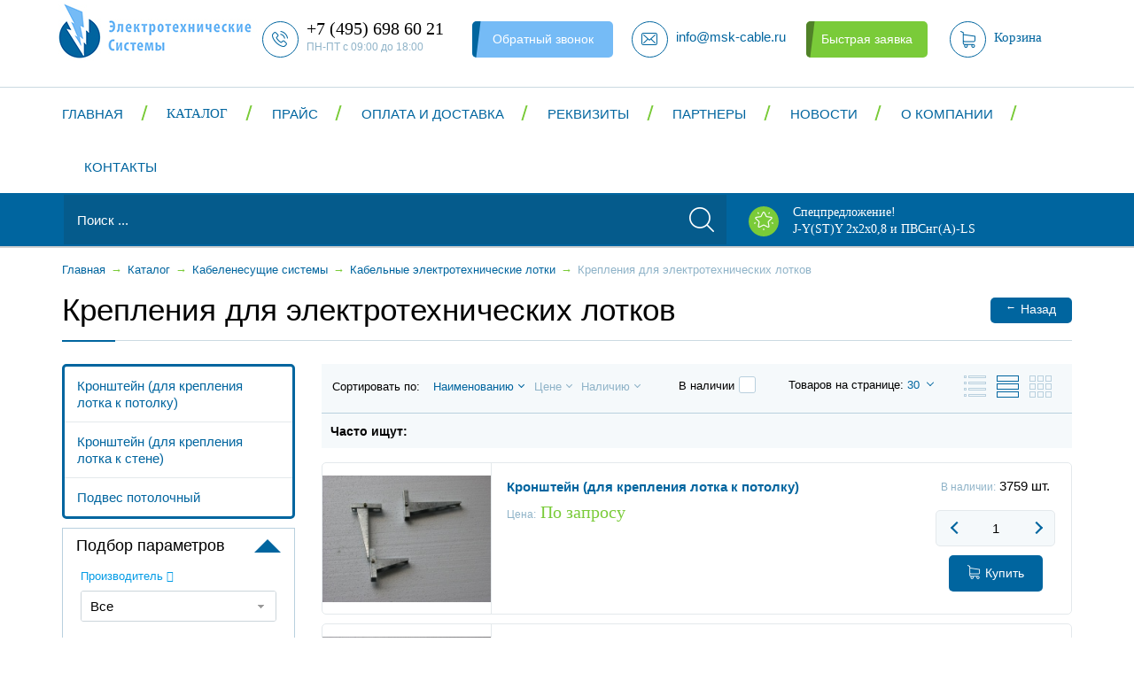

--- FILE ---
content_type: text/html; charset=UTF-8
request_url: https://www.msk-cable.ru/katalog/kabelenesuschie-sistemy/lotok-kabelnyj/krepleniya-dlya-lotkov/
body_size: 15089
content:
<!DOCTYPE html>
<!--[if IE 9 ]><html class="no-js ie ie9" lang="ru"><![endif]-->
<!--[if (gte IE 9)|!(IE)]><!-->
<html class="no-js" lang="ru">
	<!--<![endif]-->
	<head>

<!-- Yandex.Metrika counter -->
<noscript><div><img src="https://mc.yandex.ru/watch/85779455" style="position:absolute; left:-9999px;" alt="" /></div></noscript>
<!-- /Yandex.Metrika counter -->
		<meta content="browserconfig.xml" name="msapplication-config" />
		<meta content="width=device-width, initial-scale=1.0, maximum-scale=1" name="viewport" />
		<meta name="google-site-verification" content="dfxCkgYo30ooxzD8tVRLZxgAtLs1ODXRdX9xgE1EY_U" />
		<title>Крепления для лотков - «Электротехнические системы»</title>
		<link href="/bitrix/templates/msk-cable/favicon.ico" rel="icon" type="image/x-icon" />
		<link href="/bitrix/templates/msk-cable/apple-touch-icon.png" rel="apple-touch-icon" />
																														<meta http-equiv="Content-Type" content="text/html; charset=UTF-8" />
<meta name="description" content="Крепления для лотков" />
<style type="text/css">.bx-composite-btn {background: url(/bitrix/images/main/composite/sprite-1x.png) no-repeat right 0 #e94524;border-radius: 15px;color: #fff !important;display: inline-block;line-height: 30px;font-family: "Helvetica Neue", Helvetica, Arial, sans-serif !important;font-size: 12px !important;font-weight: bold !important;height: 31px !important;padding: 0 42px 0 17px !important;vertical-align: middle !important;text-decoration: none !important;}@media screen   and (min-device-width: 1200px)   and (max-device-width: 1600px)   and (-webkit-min-device-pixel-ratio: 2)  and (min-resolution: 192dpi) {.bx-composite-btn {background-image: url(/bitrix/images/main/composite/sprite-2x.png);background-size: 42px 124px;}}.bx-composite-btn-fixed {position: absolute;top: -45px;right: 15px;z-index: 10;}.bx-btn-white {background-position: right 0;color: #fff !important;}.bx-btn-black {background-position: right -31px;color: #000 !important;}.bx-btn-red {background-position: right -62px;color: #555 !important;}.bx-btn-grey {background-position: right -93px;color: #657b89 !important;}.bx-btn-border {border: 1px solid #d4d4d4;height: 29px !important;line-height: 29px !important;}.bx-composite-loading {display: block;width: 40px;height: 40px;background: url(/bitrix/images/main/composite/loading.gif);}</style>
<script type="text/javascript" data-skip-moving="true">(function(w, d) {var v = w.frameCacheVars = {'CACHE_MODE':'HTMLCACHE','banner':{'url':'http://www.1c-bitrix.ru/composite/','text':'Быстро с 1С-Битрикс','bgcolor':'#E94524','style':'white'},'storageBlocks':[],'dynamicBlocks':{'4enrz3':'a6fc27421f83','LRbDtM':'e3da9401cd48','FKauiI':'747cbef8de81','LkGdQn':'6b6ae60ee4fc','g8taYv':'c30c7097f2a7'},'AUTO_UPDATE':true,'AUTO_UPDATE_TTL':'120','version':'2'};var inv = false;if (v.AUTO_UPDATE === false){if (v.AUTO_UPDATE_TTL && v.AUTO_UPDATE_TTL > 0){var lm = Date.parse(d.lastModified);if (!isNaN(lm)){var td = new Date().getTime();if ((lm + v.AUTO_UPDATE_TTL * 1000) >= td){w.frameRequestStart = false;w.preventAutoUpdate = true;return;}inv = true;}}else{w.frameRequestStart = false;w.preventAutoUpdate = true;return;}}var r = w.XMLHttpRequest ? new XMLHttpRequest() : (w.ActiveXObject ? new w.ActiveXObject("Microsoft.XMLHTTP") : null);if (!r) { return; }w.frameRequestStart = true;var m = v.CACHE_MODE; var l = w.location; var x = new Date().getTime();var q = "?bxrand=" + x + (l.search.length > 0 ? "&" + l.search.substring(1) : "");var u = l.protocol + "//" + l.host + l.pathname + q;r.open("GET", u, true);r.setRequestHeader("BX-ACTION-TYPE", "get_dynamic");r.setRequestHeader("X-Bitrix-Composite", "get_dynamic");r.setRequestHeader("BX-CACHE-MODE", m);r.setRequestHeader("BX-CACHE-BLOCKS", v.dynamicBlocks ? JSON.stringify(v.dynamicBlocks) : "");if (inv){r.setRequestHeader("BX-INVALIDATE-CACHE", "Y");}try { r.setRequestHeader("BX-REF", d.referrer || "");} catch(e) {}if (m === "APPCACHE"){r.setRequestHeader("BX-APPCACHE-PARAMS", JSON.stringify(v.PARAMS));r.setRequestHeader("BX-APPCACHE-URL", v.PAGE_URL ? v.PAGE_URL : "");}r.onreadystatechange = function() {if (r.readyState != 4) { return; }var a = r.getResponseHeader("BX-RAND");var b = w.BX && w.BX.frameCache ? w.BX.frameCache : false;if (a != x || !((r.status >= 200 && r.status < 300) || r.status === 304 || r.status === 1223 || r.status === 0)){var f = {error:true, reason:a!=x?"bad_rand":"bad_status", url:u, xhr:r, status:r.status};if (w.BX && w.BX.ready && b){BX.ready(function() {setTimeout(function(){BX.onCustomEvent("onFrameDataRequestFail", [f]);}, 0);});}w.frameRequestFail = f;return;}if (b){b.onFrameDataReceived(r.responseText);if (!w.frameUpdateInvoked){b.update(false);}w.frameUpdateInvoked = true;}else{w.frameDataString = r.responseText;}};r.send();var p = w.performance;if (p && p.addEventListener && p.getEntries && p.setResourceTimingBufferSize){var e = 'resourcetimingbufferfull';var h = function() {if (w.BX && w.BX.frameCache && w.BX.frameCache.frameDataInserted){p.removeEventListener(e, h);}else {p.setResourceTimingBufferSize(p.getEntries().length + 50);}};p.addEventListener(e, h);}})(window, document);</script>
<script type="text/javascript" data-skip-moving="true">(function(w, d, n) {var cl = "bx-core";var ht = d.documentElement;var htc = ht ? ht.className : undefined;if (htc === undefined || htc.indexOf(cl) !== -1){return;}var ua = n.userAgent;if (/(iPad;)|(iPhone;)/i.test(ua)){cl += " bx-ios";}else if (/Android/i.test(ua)){cl += " bx-android";}cl += (/(ipad|iphone|android|mobile|touch)/i.test(ua) ? " bx-touch" : " bx-no-touch");cl += w.devicePixelRatio && w.devicePixelRatio >= 2? " bx-retina": " bx-no-retina";var ieVersion = -1;if (/AppleWebKit/.test(ua)){cl += " bx-chrome";}else if ((ieVersion = getIeVersion()) > 0){cl += " bx-ie bx-ie" + ieVersion;if (ieVersion > 7 && ieVersion < 10 && !isDoctype()){cl += " bx-quirks";}}else if (/Opera/.test(ua)){cl += " bx-opera";}else if (/Gecko/.test(ua)){cl += " bx-firefox";}if (/Macintosh/i.test(ua)){cl += " bx-mac";}ht.className = htc ? htc + " " + cl : cl;function isDoctype(){if (d.compatMode){return d.compatMode == "CSS1Compat";}return d.documentElement && d.documentElement.clientHeight;}function getIeVersion(){if (/Opera/i.test(ua) || /Webkit/i.test(ua) || /Firefox/i.test(ua) || /Chrome/i.test(ua)){return -1;}var rv = -1;if (!!(w.MSStream) && !(w.ActiveXObject) && ("ActiveXObject" in w)){rv = 11;}else if (!!d.documentMode && d.documentMode >= 10){rv = 10;}else if (!!d.documentMode && d.documentMode >= 9){rv = 9;}else if (d.attachEvent && !/Opera/.test(ua)){rv = 8;}if (rv == -1 || rv == 8){var re;if (n.appName == "Microsoft Internet Explorer"){re = new RegExp("MSIE ([0-9]+[\.0-9]*)");if (re.exec(ua) != null){rv = parseFloat(RegExp.$1);}}else if (n.appName == "Netscape"){rv = 11;re = new RegExp("Trident/.*rv:([0-9]+[\.0-9]*)");if (re.exec(ua) != null){rv = parseFloat(RegExp.$1);}}}return rv;}})(window, document, navigator);</script>


<link href="/bitrix/css/main/bootstrap.css?1526459542141508" type="text/css"  rel="stylesheet" />
<link href="/bitrix/css/main/font-awesome.css?152645954228777" type="text/css"  rel="stylesheet" />
<link href="/bitrix/js/ui/fonts/opensans/ui.font.opensans.css?16510558852599" type="text/css"  rel="stylesheet" />
<link href="/bitrix/js/main/popup/dist/main.popup.bundle.css?165105597726961" type="text/css"  rel="stylesheet" />
<link href="/bitrix/templates/msk-cable/components/bitrix/catalog.smart.filter/.default/style.css?163905748118695" type="text/css"  rel="stylesheet" />
<link href="/bitrix/templates/msk-cable/components/bitrix/catalog.smart.filter/.default/themes/blue/colors.css?16390574934780" type="text/css"  rel="stylesheet" />
<link href="/bitrix/templates/msk-cable/styles/bootstrap.min.css?154480911495777" type="text/css"  data-template-style="true"  rel="stylesheet" />
<link href="/bitrix/templates/msk-cable/styles/reset.css?15264594991981" type="text/css"  data-template-style="true"  rel="stylesheet" />
<link href="/bitrix/templates/msk-cable/styles.css?16395738353737" type="text/css"  data-template-style="true"  rel="stylesheet" />
<link href="/bitrix/templates/msk-cable/template_styles.css?166359130180114" type="text/css"  data-template-style="true"  rel="stylesheet" />
<link href="/bitrix/templates/msk-cable/styles/media.css?163904883224946" type="text/css"  data-template-style="true"  rel="stylesheet" />
<link href="/bitrix/templates/msk-cable/styles/font.css?15264594991732" type="text/css"  data-template-style="true"  rel="stylesheet" />
<link href="/bitrix/templates/msk-cable/styles/bootstrap-select.min.css?15264594996065" type="text/css"  data-template-style="true"  rel="stylesheet" />







<meta property="og:title" content="Крепления для лотков - «Электротехнические системы»" />
<meta property="og:type" content="website" />
<meta property="og:url" content="http://www.msk-cable.ru/katalog/kabelenesuschie-sistemy/lotok-kabelnyj/krepleniya-dlya-lotkov/" />
<meta property="og:image" content="http://www.msk-cable.ru/bitrix/templates/msk-cable/logo.png" />
<meta property="og:image:type" content="image/jpeg" />
<meta property="og:image:width" content="36" />
<meta property="og:image:height" content="46" />
<meta property="og:description" content="Крепления для лотков" />
<meta property="og:locale" content="ru_RU" />
<meta property="og:site_name" content="www.msk-cable.ru" />

		<!-- Global site tag (gtag.js) - Google Analytics -->
						<!-- /Google Analytics -->
	</head>
	<body>
<!-- Yandex.Metrika counter -->
<script type="text/javascript" data-skip-moving="true">
   (function(m,e,t,r,i,k,a){m[i]=m[i]||function(){(m[i].a=m[i].a||[]).push(arguments)};
   m[i].l=1*new Date();k=e.createElement(t),a=e.getElementsByTagName(t)[0],k.async=1,k.src=r,a.parentNode.insertBefore(k,a)})
   (window, document, "script", "https://mc.yandex.ru/metrika/tag.js", "ym");

   ym(24136882, "init", {
        clickmap:true,
        trackLinks:true,
        accurateTrackBounce:true
   });
</script>
<noscript><div><img src="https://mc.yandex.ru/watch/24136882" style="position:absolute; left:-9999px;" alt="" /></div></noscript>
<!-- /Yandex.Metrika counter -->
				<!--[if lt IE 10]>
		<p class="browsehappy"><br>Вы используете <strong>устаревший</strong> браузер. Пожалуйста, <a href="http://browsehappy.com/">обновите его</a> для корректного отображения сайтов.</p>
		<![endif]-->
		<div class="global-wrapper">
			<header class="ui-head">
				<div class="main-head">
					<div class="container">
						<div class="head-logo">
							<a href="/">
								<img src="/bitrix/templates/msk-cable/logo.jpg" alt="" width="250" style="margin-top: -20px; margin-left: -20px;" class="logoImg" />
							</a>
													</div>
						<div class="head-phone-number">
							<a href="tel:+74956986021"><em class="icon"></em><span class="phone-text">+7 (495) 698 60 21</span></a>
							<span class="opening-hours">ПН-ПТ с 09:00 до 18:00</span>
						</div>
						<div class="head-search-icon"></div>
						<div id="bxdynamic_4enrz3_start" style="display:none"></div><div class="call-back">
	<a href="/kontakty/callback.php" class="malibu-btn line" data-target="#modalWindow1" data-toggle="modal">Обратный звонок</a>
	<!-- start modal-window -->
	<div id="modalWindow1" class="modal fade" role="dialog">
		<div class="modal-dialog">
			<form class="form-callback universal-form" data-gratitude="#window-gratitude1" name="SIMPLE_FORM_1" action="/katalog/kabelenesuschie-sistemy/lotok-kabelnyj/krepleniya-dlya-lotkov/" method="POST" enctype="multipart/form-data"><input type="hidden" name="sessid" id="sessid" value="" /><input type="hidden" name="WEB_FORM_ID" value="1" />
				<input type="hidden" name="recaptcha3[token]" />
				<input type="hidden" name="recaptcha3[action]" value="SIMPLE_FORM_1" />

				<h3 class="form-title">Заявка на обратный звонок</h3>
								<div class="form-group">
																										<input type="text" name="form_text_1" class="text-input requiredField callback-name" autocomplete="off" placeholder="Ваше имя" value="" required/>
																													</div>
								<div class="form-group">
																										<input type="tel" name="form_text_2" class="text-input requiredField callback-phone" autocomplete="off" placeholder="Телефон" value="" required/>
																													</div>
								<div class="form-group">
																										<input type="email" name="form_email_3" class="text-input requiredField callback-email" autocomplete="off" placeholder="E-mail" value="" />
																													</div>
								
				<ul class="js_form-errors-list" style="margin-bottom: 10px;">
									</ul>
				<div class="wrapper-form-btn">
					<input type="submit" name="web_form_submit" value="Отправить" class="atlantis-btn submit-btn js-form-submit" />
				</div>
				<button type="button" class="close" data-dismiss="modal" aria-hidden="true">×</button>
				</form>
		</div>
	</div>
	<!-- end modal-window -->
	<!-- start window-gratitude -->
	<div id="window-gratitude1" class="modal-container">
		<div class="message-thanks">
			<div class="modal-logo"></div>
			<p class="message-text">Благодарим за обращение! <br /> В ближайшее время наш менеджер свяжется с Вами.</p>
			<div class="modal-close">&#215;</div>
		</div>
	</div>
	<!-- end window-gratitude -->
</div>
<div id="bxdynamic_4enrz3_end" style="display:none"></div>						<div class="head-mail">
							<a href="mailto:info@msk-cable.ru"><em class="icon"></em><span class="mail-text">info@msk-cable.ru</span></a>
						</div>
						<div id="bxdynamic_LRbDtM_start" style="display:none"></div><div class="head-quick-order">
	<a href="/kontakty/quickorder.php" class="atlantis-btn line" data-target="#modalWindow2" data-toggle="modal">Быстрая заявка</a>
	<!-- start modal-window -->
	<div id="modalWindow2" class="modal fade" role="dialog">
		<div class="modal-dialog">
			<form class="form-callback universal-form" data-gratitude="#window-gratitude2" name="SIMPLE_FORM_2" action="/katalog/kabelenesuschie-sistemy/lotok-kabelnyj/krepleniya-dlya-lotkov/" method="POST" enctype="multipart/form-data"><input type="hidden" name="sessid" id="sessid_1" value="" /><input type="hidden" name="WEB_FORM_ID" value="2" />
				<input type="hidden" name="recaptcha3[token]" />
				<input type="hidden" name="recaptcha3[action]" value="SIMPLE_FORM_2" />

				<h3 class="form-title">Быстрая заявка</h3>
								<div class="form-group">
																										<input type="text" name="form_text_4" class="text-input requiredField callback-name" autocomplete="off" placeholder="Ваше имя" value="" required/>
																													</div>
								<div class="form-group">
																										<input type="tel" name="form_text_5" class="text-input requiredField callback-phone" autocomplete="off" placeholder="Телефон" value="" required/>
																													</div>
								
				<ul class="js_form-errors-list" style="margin-bottom: 10px;">
									</ul>
				<div class="wrapper-form-btn">
					<input type="submit" name="web_form_submit" value="Отправить" class="atlantis-btn submit-btn js-form-submit" />
				</div>
				<button type="button" class="close" data-dismiss="modal" aria-hidden="true">×</button>
				</form>
		</div>
	</div>
	<!-- end modal-window -->
	<!-- start window-gratitude -->
	<div id="window-gratitude2" class="modal-container">
		<div class="message-thanks">
			<div class="modal-logo"></div>
			<p class="message-text">Благодарим за обращение! <br /> В ближайшее время наш менеджер свяжется с Вами.</p>
			<div class="modal-close">&#215;</div>
		</div>
	</div>
	<!-- end window-gratitude -->
</div>
<div id="bxdynamic_LRbDtM_end" style="display:none"></div>						<div id="bxdynamic_FKauiI_start" style="display:none"></div>    <div class="basket-container">
        <a href="/cart/">
            <em class="icon"></em>
            <span class="basket-text">Корзина</span>
        </a>
    </div>
    <div id="bxdynamic_FKauiI_end" style="display:none"></div>						<button class="head-toggle-menu">
							<span class="sandwich">
								<span class="sw-topper"></span>
								<span class="sw-bottom"></span>
								<span class="sw-footer"></span>
							</span>
						</button>
						<!-- end head-toggle-mnu -->
					</div>
				</div>
				<!-- end main-header -->
				<div class="header-panel">
					<div class="container">
						<div class="panel-head-inner">
														<div id="bxdynamic_LkGdQn_start" style="display:none"></div><nav class="head-nav">
	<ul class="head-nav-list">
		<li class="menu-title">Меню <em class="close-icon js-main-close-icon">&#215;</em></li>
				<li>
			<a href="/" >Главная</a>
						<div class="drop-dowm-menu">
													<ul class="menu-list">
													<li class="menu-title">Главная<em class="close-icon js-close-icon">&#215;</em></li>
																			<li>
								<a href="/katalog/">Каталог</a>
																	<div class="drop-dowm-menu">
																															<ul class="menu-list">
																									<li class="menu-title">Каталог<em class="close-icon js-close-icon">&#215;</em></li>
																																					<li><a href="/katalog/kabel-provod/">Кабель, провод</a></li>
																									<li><a href="/katalog/kabelenesuschie-sistemy/">Кабеленесущие системы</a></li>
																									<li><a href="/katalog/rasprodaja/">Распродажа</a></li>
																							</ul>
																			</div>
															</li>
													<li>
								<a href="/pricelist/">Прайс</a>
															</li>
													<li>
								<a href="/oplata-dostavka/">Оплата и доставка</a>
															</li>
													<li>
								<a href="/rekvizity/">Реквизиты</a>
															</li>
											</ul>
									<ul class="menu-list">
																			<li>
								<a href="/partnery/">Партнеры</a>
															</li>
													<li>
								<a href="/news/">Новости</a>
															</li>
													<li>
								<a href="/o-kompanii/">О компании</a>
															</li>
													<li>
								<a href="/kontakty/">Контакты</a>
															</li>
											</ul>
							</div>
					</li>
				<li>
			<a href="/katalog/" class="catalog">Каталог</a>
						<div class="drop-dowm-menu">
													<ul class="menu-list">
													<li class="menu-title">Каталог<em class="close-icon js-close-icon">&#215;</em></li>
																			<li>
								<a href="/katalog/kabel-provod/">Кабель, провод</a>
																	<div class="drop-dowm-menu">
																															<ul class="menu-list">
																									<li class="menu-title">Кабель, провод<em class="close-icon js-close-icon">&#215;</em></li>
																																					<li><a href="/katalog/kabel-provod/video-nabludenie/">Кабель для видеонаблюдения</a></li>
																									<li><a href="/katalog/kabel-provod/kabel-dlya-sistem-pojarnoi-signalizacii/">Кабель для пожарной сигнализации</a></li>
																									<li><a href="/katalog/kabel-provod/kabel-dlya-promishlennogo-interfeisa-rs-485/">Кабель для промышленного интерфейса RS-485</a></li>
																									<li><a href="/katalog/kabel-provod/termostoykiy/">Кабель термостойкий</a></li>
																									<li><a href="/katalog/kabel-provod/montazhnyj/">Провод монтажный</a></li>
																									<li><a href="/katalog/kabel-provod/kabeli-silovye/">Силовой кабель</a></li>
																									<li><a href="/katalog/kabel-provod/kabeli-kontrolnye/">Кабель контрольный</a></li>
																									<li><a href="/katalog/kabel-provod/kabeli-i-provoda-silovye-dlja-nestacionarnoj-prokladki/">Кабель в резиновой изоляции</a></li>
																									<li><a href="/katalog/kabel-provod/kabeli-sudovye/">Кабель судовой</a></li>
																									<li><a href="/katalog/kabel-provod/provod-ustanovochnyi/">Провод установочный</a></li>
																							</ul>
																					<ul class="menu-list">
																																					<li><a href="/katalog/kabel-provod/telefonnyi-kabeli-i-provoda/">Телефонный кабель</a></li>
																									<li><a href="/katalog/kabel-provod/kabeli-i-provoda-svyazi/">Кабель связи</a></li>
																									<li><a href="/katalog/kabel-provod/kabeli-dlya-podviznogo-sostava/">Кабель для подвижного состава</a></li>
																									<li><a href="/katalog/kabel-provod/provoda-bytovye-i-shnury-soedinitelnye/">Провода бытовые</a></li>
																									<li><a href="/katalog/kabel-provod/provod-progrevochnyi/">Прогревочный провод</a></li>
																									<li><a href="/katalog/kabel-provod/provod-vodopogruznoi/">Провод водопогружной</a></li>
																									<li><a href="/katalog/kabel-provod/neizolirovannyi-provod/">Неизолированный провод</a></li>
																									<li><a href="/katalog/kabel-provod/samonesushiy-izolirovannyi-provod/">Самонесущий провод</a></li>
																									<li><a href="/katalog/kabel-provod/drugie-kabeli-i-provoda/">Другие кабели и провода</a></li>
																							</ul>
																			</div>
															</li>
													<li>
								<a href="/katalog/kabelenesuschie-sistemy/">Кабеленесущие системы</a>
																	<div class="drop-dowm-menu">
																															<ul class="menu-list">
																									<li class="menu-title">Кабеленесущие системы<em class="close-icon js-close-icon">&#215;</em></li>
																																					<li><a href="/katalog/kabelenesuschie-sistemy/lotok-kabelnyj/">Кабельные лотки</a></li>
																							</ul>
																			</div>
															</li>
													<li>
								<a href="/katalog/rasprodaja/">Распродажа</a>
															</li>
											</ul>
							</div>
					</li>
				<li>
			<a href="/pricelist/" >Прайс</a>
					</li>
				<li>
			<a href="/oplata-dostavka/" >Оплата и доставка</a>
					</li>
				<li>
			<a href="/rekvizity/" >Реквизиты</a>
					</li>
				<li>
			<a href="/partnery/" >Партнеры</a>
					</li>
				<li>
			<a href="/news/" >Новости</a>
					</li>
				<li>
			<a href="/o-kompanii/" >О компании</a>
					</li>
				<li>
			<a href="/kontakty/" >Контакты</a>
					</li>
			</ul>
</nav><div id="bxdynamic_LkGdQn_end" style="display:none"></div>						</div>
						<!-- end panel-head-inner -->
					</div>
				</div>
				<!-- end header-panel-->
				<div class="head-search-specialoffer">
					<div class="container">
						<noindex>

<form action="/search/" class="head-search">
	<input type="text" name="q" class="input-text" value="" size="15" maxlength="50" placeholder="Поиск ..." />
	<div class="wrapper-submit">
		<input type="submit" class="submit-btn" value="" />
	</div>
	<span class="search-close-icon">&#215;</span>
</form>
</noindex>						<a href="/spetspredlozhenie/" class="head-specialoffer">
							<em class="icon"></em>
							<div class="text">Спецпредложение! <span class="light">J-Y(ST)Y 2х2х0,8 и ПВСнг(А)-LS</span></div>
						</a>
					</div>
				</div>
				<!-- end head-search-specialoffer -->
			</header>
			<!-- END HEADER -->
							<div class="breadcrumbs"><div class="container"><ul class="breadcrumbs-list" itemscope="" itemtype="http://schema.org/BreadcrumbList"><li><a href="/" title="Главная">Главная</a></li><li class="separator">&#8594;</li><li itemscope="" itemprop="itemListElement" itemtype="http://schema.org/ListItem"><a href="/katalog/" itemprop="item"><span itemprop="name">Каталог</span></a>
	  <meta itemprop="position" content="0" /></li><li class="separator">&#8594;</li><li itemscope="" itemprop="itemListElement" itemtype="http://schema.org/ListItem"><a href="/katalog/kabelenesuschie-sistemy/" itemprop="item"><span itemprop="name">Кабеленесущие системы</span></a>
	  <meta itemprop="position" content="1" /></li><li class="separator">&#8594;</li><li itemscope="" itemprop="itemListElement" itemtype="http://schema.org/ListItem"><a href="/katalog/kabelenesuschie-sistemy/lotok-kabelnyj/" itemprop="item"><span itemprop="name">Кабельные электротехнические лотки</span></a>
	  <meta itemprop="position" content="2" /></li><li class="separator">&#8594;</li><li itemscope="" itemprop="itemListElement" itemtype="http://schema.org/ListItem"><span itemprop="name">Крепления для электротехнических лотков</span>
	  <meta itemprop="position" content="3" /></li></ul></div></div>				<div class="container">
										<div class="panel-title-btn">
						<h1>Крепления для электротехнических лотков</h1>
						<div class="wrapper-btn"><a href="javascript:history.back()" class="bahama-blue-btn"><span class="arrow">←</span>Назад</a></div>
					</div>
								<div class="row">
		<div class="col-xl-3 col-lg-4 col-md-4 col-sm-12">
		<!-- START SIDEBAR -->
		<div class="sidebar">
			<nav class="sidebar-nav">
	<div class="category-title js-category-title">Категории</div>
	<ul class="sidebar-menu">
				<li><a href="/katalog/kabelenesuschie-sistemy/lotok-kabelnyj/krepleniya-dlya-lotkov/kronshteyn-dlya-krepleniya-lotka-k-potolku/" title="Кронштейн (для крепления лотка к потолку)">Кронштейн (для крепления лотка к потолку)</a></li>
				<li><a href="/katalog/kabelenesuschie-sistemy/lotok-kabelnyj/krepleniya-dlya-lotkov/kronshteyn-dlya-krepleniya-lotka-k-stene/" title="Кронштейн (для крепления лотка к стене)">Кронштейн (для крепления лотка к стене)</a></li>
				<li><a href="/katalog/kabelenesuschie-sistemy/lotok-kabelnyj/krepleniya-dlya-lotkov/podves/" title="Подвес потолочный">Подвес потолочный</a></li>
			</ul>
</nav>							<div class="bx-sidebar-block">
					<div class="bx-filter bx-blue ">
	<div class="bx-filter-section container-fluid">
		<div class="row"><div class="col-lg-12 bx-filter-title">Подбор параметров</div></div>
		<form name="_form" action="/katalog/kabelenesuschie-sistemy/lotok-kabelnyj/krepleniya-dlya-lotkov/" method="get" class="smartfilter" style="display: block;">
						<div class="row">
									<div class="col-lg-12 bx-filter-parameters-box bx-active">
						<span class="bx-filter-container-modef"></span>
						<div class="bx-filter-parameters-box-title" onclick="smartFilter.hideFilterProps(this)">
							<span class="bx-filter-parameters-box-hint">Производитель																<i data-role="prop_angle" class="fa fa-angle-up"></i>
							</span>
						</div>

						<div class="bx-filter-block" data-role="bx_filter_block">
							<div class="row bx-filter-parameters-box-container">
																<div class="col-xs-12">
										<div class="bx-filter-select-container">
											<div class="bx-filter-select-block" onclick="smartFilter.showDropDownPopup(this, '8')">
												<div class="bx-filter-select-text" data-role="currentOption">
													Все												</div>
												<div class="bx-filter-select-arrow"></div>
												<input
													style="display: none"
													type="radio"
													name="arrFilter_8"
													id="all_arrFilter_8_3829235479"
													value=""
												/>
																									<input
														style="display: none"
														type="radio"
														name="arrFilter_8"
														id="arrFilter_8_3829235479"
														value="3829235479"
																											/>
																									<input
														style="display: none"
														type="radio"
														name="arrFilter_8"
														id="arrFilter_8_1755535368"
														value="1755535368"
																											/>
																								<div class="bx-filter-select-popup" data-role="dropdownContent" style="display: none;">
													<ul>
														<li>
															<label for="all_arrFilter_8_3829235479" class="bx-filter-param-label" data-role="label_all_arrFilter_8_3829235479" onclick="smartFilter.selectDropDownItem(this, 'all_arrFilter_8_3829235479')">
																Все															</label>
														</li>
																											<li>
															<label for="arrFilter_8_3829235479" class="bx-filter-param-label" data-role="label_arrFilter_8_3829235479" onclick="smartFilter.selectDropDownItem(this, 'arrFilter_8_3829235479')">Завод PNK</label>
														</li>
																											<li>
															<label for="arrFilter_8_1755535368" class="bx-filter-param-label" data-role="label_arrFilter_8_1755535368" onclick="smartFilter.selectDropDownItem(this, 'arrFilter_8_1755535368')">Завод Кабель</label>
														</li>
																										</ul>
												</div>
											</div>
										</div>
									</div>
																</div>
							<div style="clear: both"></div>
						</div>
					</div>
							</div><!--//row-->
			<div class="row">
				<div class="col-xs-12 bx-filter-button-box">
					<div class="bx-filter-block">
						<div class="bx-filter-parameters-box-container">
							<input
								class="btn btn-themes"
								type="submit"
								id="set_filter"
								name="set_filter"
								value="Показать"
							/>
							<input
								class="btn btn-link"
								type="submit"
								id="del_filter"
								name="del_filter"
								value="Сбросить"
							/>
							<div class="bx-filter-popup-result left" id="modef" style="display:none" style="display: inline-block;">
								Выбрано: <span id="modef_num">0</span>								<span class="arrow"></span>
								<br/>
								<a href="javascript:void(0)" target="">Показать</a>
							</div>
						</div>
					</div>
				</div>
			</div>
			<div class="clb"></div>
		</form>
	</div>
</div>
				</div>
					</div>
		<!-- END SIDEBAR -->
	</div>
		<div class="col-xl-9 col-lg-8 col-md-8 col-sm-12">
		<div class="content">
			<!-- start panel-option-filter -->
			<div class="panel-option-filter">
								<div class="sort-block">
					<span class="text">Сортировать по:</span>
					<ul class="sort-list">
												<li class="active asc">
														<a href="?sort=name&order=desc">Наименованию</a>
						</li>
						<li>
														<a href="?sort=price&order=asc">Цене</a>
						</li>
						<li>
														<a href="?sort=qty&order=asc">Наличию</a>
						</li>
					</ul>
				</div>
				<label class="wrapper-checkbox">
										<input type="checkbox" class="input-checkbox" onchange="document.location='?availables=Y';"/>
					<span class="checkbox-text">В наличии</span>
				</label>
				<div class="number-product">
										<span class="text-number">Товаров на странице:</span>
					<div class="number-select">
						<select class="selectpicker" onchange="document.location='?count='+this.value;">
							<option selected>30</option>
							<option>60</option>
							<option>90</option>
						</select>
					</div>
				</div>
				<ul class="category-list js-catalog-list">
					<li class="tab category-view-list-2"></li>
					<li class="tab category-view-list active"></li>
					<li class="tab category-view-table"></li>
				</ul>
			</div>
			<!-- end panel-option-filter -->
					<!-- start panel-often-seek -->
			<div class="panel-often-seek">
				<h4>Часто ищут:</h4>
				<ul>

						</ul>
			</div>
		<!-- end panel-often-seek -->
								<!-- start catalog-product-content -->
<div class="row catalog-product-content catalog-product-table1 catalog-product-list">
				<div id="bx_3966226736_28453" class="col-xl-4 col-lg-6 col-md-6 col-xs-6 col-xss-12 col-column-width" itemscope itemtype="http://schema.org/Product">
		<div class="commodity-item">
			<div class="item-img">
								<a href="/katalog/kabelenesuschie-sistemy/lotok-kabelnyj/krepleniya-dlya-lotkov/28453/"><img src="/upload/iblock/198/1985ae434461e6e11d84dafd009b2680.jpg" alt="Кронштейн (для крепления лотка к потолку)" itemprop="image" /></a>
							</div>
			<div class="item-desc">
				<div class="desc-body">
					<div class="item-title">
						<a href="/katalog/kabelenesuschie-sistemy/lotok-kabelnyj/krepleniya-dlya-lotkov/28453/" itemprop="url"><span itemprop="name">Кронштейн (для крепления лотка к потолку)</span></a>
					</div>
					<div class="item-price" itemprop="offers" itemscope itemtype="http://schema.org/Offer">
						<span class="price-text">Цена:</span> По запросу						<meta itemprop="price" content="0">
						<meta itemprop="priceCurrency" content="RUB">
					</div>

<div class="item-properties" itemprop="description">
        <br />
        <br />
                </div>

<!-- ШАРАПОВ_А_А_НАЧАЛО -->
<!-- ШАРАПОВ_А_А_КОНЕЦ -->

				</div>
				
				<div id="save-height">
									<div class="item-aviability">
												<span class="text">В наличии:</span> 3759 <span class="letter">шт.</span>
											</div>
				<div class="item-counter-cart">
					<span class="text-number">Количество</span>
					<div class="wrapper-counter-btn clearfix">
						<button class="counter-back"></button>
						<input type="text" name="quantity" value="1" class="product-count" />
						<button class="counter-forward"></button>
					</div>
					<span class="meters">шт</span>
					<div class="add-to-cart">
						<a href="/katalog/kabelenesuschie-sistemy/lotok-kabelnyj/krepleniya-dlya-lotkov/?action=ADD2BASKET&amp;id=28453" class="bahama-blue-btn">
							<em class="icon"></em><span class="cart-text">Купить</span>
						</a>
					</div>
				</div>
				</div>
							</div>
		</div>
	</div>
			<div id="bx_3966226736_28454" class="col-xl-4 col-lg-6 col-md-6 col-xs-6 col-xss-12 col-column-width" itemscope itemtype="http://schema.org/Product">
		<div class="commodity-item">
			<div class="item-img">
								<a href="/katalog/kabelenesuschie-sistemy/lotok-kabelnyj/krepleniya-dlya-lotkov/28454/"><img src="/upload/iblock/067/067fd9ceae4ff0682f160157b1869a8d.jpg" alt="Кронштейн (для крепления лотка к стене)" itemprop="image" /></a>
							</div>
			<div class="item-desc">
				<div class="desc-body">
					<div class="item-title">
						<a href="/katalog/kabelenesuschie-sistemy/lotok-kabelnyj/krepleniya-dlya-lotkov/28454/" itemprop="url"><span itemprop="name">Кронштейн (для крепления лотка к стене)</span></a>
					</div>
					<div class="item-price" itemprop="offers" itemscope itemtype="http://schema.org/Offer">
						<span class="price-text">Цена:</span> По запросу						<meta itemprop="price" content="0">
						<meta itemprop="priceCurrency" content="RUB">
					</div>

<div class="item-properties" itemprop="description">
        <br />
        <br />
                </div>

<!-- ШАРАПОВ_А_А_НАЧАЛО -->
<!-- ШАРАПОВ_А_А_КОНЕЦ -->

				</div>
				
				<div id="save-height">
									<div class="item-aviability">
												<span class="text">В наличии:</span> 3748 <span class="letter">шт.</span>
											</div>
				<div class="item-counter-cart">
					<span class="text-number">Количество</span>
					<div class="wrapper-counter-btn clearfix">
						<button class="counter-back"></button>
						<input type="text" name="quantity" value="1" class="product-count" />
						<button class="counter-forward"></button>
					</div>
					<span class="meters">шт</span>
					<div class="add-to-cart">
						<a href="/katalog/kabelenesuschie-sistemy/lotok-kabelnyj/krepleniya-dlya-lotkov/?action=ADD2BASKET&amp;id=28454" class="bahama-blue-btn">
							<em class="icon"></em><span class="cart-text">Купить</span>
						</a>
					</div>
				</div>
				</div>
							</div>
		</div>
	</div>
			<div id="bx_3966226736_28794" class="col-xl-4 col-lg-6 col-md-6 col-xs-6 col-xss-12 col-column-width" itemscope itemtype="http://schema.org/Product">
		<div class="commodity-item">
			<div class="item-img">
							</div>
			<div class="item-desc">
				<div class="desc-body">
					<div class="item-title">
						<a href="/katalog/kabelenesuschie-sistemy/lotok-kabelnyj/krepleniya-dlya-lotkov/kronshteyn-dlya-krepleniya-lotka-k-potolku/28794/" itemprop="url"><span itemprop="name">Кронштейн к потолку L=250 мм PNK-100 (толщ. 1,5 мм)</span></a>
					</div>
					<div class="item-price" itemprop="offers" itemscope itemtype="http://schema.org/Offer">
						<span class="price-text">Цена:</span> По запросу						<meta itemprop="price" content="0">
						<meta itemprop="priceCurrency" content="RUB">
					</div>

<div class="item-properties" itemprop="description">
        <br />
        <br />
                </div>

<!-- ШАРАПОВ_А_А_НАЧАЛО -->
<!-- ШАРАПОВ_А_А_КОНЕЦ -->

				</div>
				
				<div id="save-height">
									<div class="item-aviability">
												<span class="text">В наличии:</span> 3737 <span class="letter">шт.</span>
											</div>
				<div class="item-counter-cart">
					<span class="text-number">Количество</span>
					<div class="wrapper-counter-btn clearfix">
						<button class="counter-back"></button>
						<input type="text" name="quantity" value="1" class="product-count" />
						<button class="counter-forward"></button>
					</div>
					<span class="meters">шт</span>
					<div class="add-to-cart">
						<a href="/katalog/kabelenesuschie-sistemy/lotok-kabelnyj/krepleniya-dlya-lotkov/?action=ADD2BASKET&amp;id=28794" class="bahama-blue-btn">
							<em class="icon"></em><span class="cart-text">Купить</span>
						</a>
					</div>
				</div>
				</div>
							</div>
		</div>
	</div>
			<div id="bx_3966226736_28795" class="col-xl-4 col-lg-6 col-md-6 col-xs-6 col-xss-12 col-column-width" itemscope itemtype="http://schema.org/Product">
		<div class="commodity-item">
			<div class="item-img">
							</div>
			<div class="item-desc">
				<div class="desc-body">
					<div class="item-title">
						<a href="/katalog/kabelenesuschie-sistemy/lotok-kabelnyj/krepleniya-dlya-lotkov/kronshteyn-dlya-krepleniya-lotka-k-potolku/28795/" itemprop="url"><span itemprop="name">Кронштейн к потолку L=250 мм PNK-200 (толщ. 1,5 мм)</span></a>
					</div>
					<div class="item-price" itemprop="offers" itemscope itemtype="http://schema.org/Offer">
						<span class="price-text">Цена:</span> По запросу						<meta itemprop="price" content="0">
						<meta itemprop="priceCurrency" content="RUB">
					</div>

<div class="item-properties" itemprop="description">
        <br />
        <br />
                </div>

<!-- ШАРАПОВ_А_А_НАЧАЛО -->
<!-- ШАРАПОВ_А_А_КОНЕЦ -->

				</div>
				
				<div id="save-height">
									<div class="item-aviability">
												<span class="text">В наличии:</span> 3726 <span class="letter">шт.</span>
											</div>
				<div class="item-counter-cart">
					<span class="text-number">Количество</span>
					<div class="wrapper-counter-btn clearfix">
						<button class="counter-back"></button>
						<input type="text" name="quantity" value="1" class="product-count" />
						<button class="counter-forward"></button>
					</div>
					<span class="meters">шт</span>
					<div class="add-to-cart">
						<a href="/katalog/kabelenesuschie-sistemy/lotok-kabelnyj/krepleniya-dlya-lotkov/?action=ADD2BASKET&amp;id=28795" class="bahama-blue-btn">
							<em class="icon"></em><span class="cart-text">Купить</span>
						</a>
					</div>
				</div>
				</div>
							</div>
		</div>
	</div>
			<div id="bx_3966226736_28796" class="col-xl-4 col-lg-6 col-md-6 col-xs-6 col-xss-12 col-column-width" itemscope itemtype="http://schema.org/Product">
		<div class="commodity-item">
			<div class="item-img">
							</div>
			<div class="item-desc">
				<div class="desc-body">
					<div class="item-title">
						<a href="/katalog/kabelenesuschie-sistemy/lotok-kabelnyj/krepleniya-dlya-lotkov/kronshteyn-dlya-krepleniya-lotka-k-potolku/28796/" itemprop="url"><span itemprop="name">Кронштейн к потолку L=250 мм PNK-300 (толщ. 1,5 мм)</span></a>
					</div>
					<div class="item-price" itemprop="offers" itemscope itemtype="http://schema.org/Offer">
						<span class="price-text">Цена:</span> По запросу						<meta itemprop="price" content="0">
						<meta itemprop="priceCurrency" content="RUB">
					</div>

<div class="item-properties" itemprop="description">
        <br />
        <br />
                </div>

<!-- ШАРАПОВ_А_А_НАЧАЛО -->
<!-- ШАРАПОВ_А_А_КОНЕЦ -->

				</div>
				
				<div id="save-height">
									<div class="item-aviability">
												<span class="text">В наличии:</span> 3715 <span class="letter">шт.</span>
											</div>
				<div class="item-counter-cart">
					<span class="text-number">Количество</span>
					<div class="wrapper-counter-btn clearfix">
						<button class="counter-back"></button>
						<input type="text" name="quantity" value="1" class="product-count" />
						<button class="counter-forward"></button>
					</div>
					<span class="meters">шт</span>
					<div class="add-to-cart">
						<a href="/katalog/kabelenesuschie-sistemy/lotok-kabelnyj/krepleniya-dlya-lotkov/?action=ADD2BASKET&amp;id=28796" class="bahama-blue-btn">
							<em class="icon"></em><span class="cart-text">Купить</span>
						</a>
					</div>
				</div>
				</div>
							</div>
		</div>
	</div>
			<div id="bx_3966226736_28798" class="col-xl-4 col-lg-6 col-md-6 col-xs-6 col-xss-12 col-column-width" itemscope itemtype="http://schema.org/Product">
		<div class="commodity-item">
			<div class="item-img">
							</div>
			<div class="item-desc">
				<div class="desc-body">
					<div class="item-title">
						<a href="/katalog/kabelenesuschie-sistemy/lotok-kabelnyj/krepleniya-dlya-lotkov/kronshteyn-dlya-krepleniya-lotka-k-potolku/28798/" itemprop="url"><span itemprop="name">Кронштейн к потолку L=250 мм PNK-400 (толщ. 1,5 мм)</span></a>
					</div>
					<div class="item-price" itemprop="offers" itemscope itemtype="http://schema.org/Offer">
						<span class="price-text">Цена:</span> По запросу						<meta itemprop="price" content="0">
						<meta itemprop="priceCurrency" content="RUB">
					</div>

<div class="item-properties" itemprop="description">
        <br />
        <br />
                </div>

<!-- ШАРАПОВ_А_А_НАЧАЛО -->
<!-- ШАРАПОВ_А_А_КОНЕЦ -->

				</div>
				
				<div id="save-height">
									<div class="item-aviability">
												<span class="text">В наличии:</span> 3704 <span class="letter">шт.</span>
											</div>
				<div class="item-counter-cart">
					<span class="text-number">Количество</span>
					<div class="wrapper-counter-btn clearfix">
						<button class="counter-back"></button>
						<input type="text" name="quantity" value="1" class="product-count" />
						<button class="counter-forward"></button>
					</div>
					<span class="meters">шт</span>
					<div class="add-to-cart">
						<a href="/katalog/kabelenesuschie-sistemy/lotok-kabelnyj/krepleniya-dlya-lotkov/?action=ADD2BASKET&amp;id=28798" class="bahama-blue-btn">
							<em class="icon"></em><span class="cart-text">Купить</span>
						</a>
					</div>
				</div>
				</div>
							</div>
		</div>
	</div>
			<div id="bx_3966226736_28793" class="col-xl-4 col-lg-6 col-md-6 col-xs-6 col-xss-12 col-column-width" itemscope itemtype="http://schema.org/Product">
		<div class="commodity-item">
			<div class="item-img">
							</div>
			<div class="item-desc">
				<div class="desc-body">
					<div class="item-title">
						<a href="/katalog/kabelenesuschie-sistemy/lotok-kabelnyj/krepleniya-dlya-lotkov/kronshteyn-dlya-krepleniya-lotka-k-potolku/28793/" itemprop="url"><span itemprop="name">Кронштейн к потолку L=250 мм PNK-50 (толщ. 1,5 мм)</span></a>
					</div>
					<div class="item-price" itemprop="offers" itemscope itemtype="http://schema.org/Offer">
						<span class="price-text">Цена:</span> По запросу						<meta itemprop="price" content="0">
						<meta itemprop="priceCurrency" content="RUB">
					</div>

<div class="item-properties" itemprop="description">
        <br />
        <br />
                </div>

<!-- ШАРАПОВ_А_А_НАЧАЛО -->
<!-- ШАРАПОВ_А_А_КОНЕЦ -->

				</div>
				
				<div id="save-height">
									<div class="item-aviability">
												<span class="text">В наличии:</span> 3693 <span class="letter">шт.</span>
											</div>
				<div class="item-counter-cart">
					<span class="text-number">Количество</span>
					<div class="wrapper-counter-btn clearfix">
						<button class="counter-back"></button>
						<input type="text" name="quantity" value="1" class="product-count" />
						<button class="counter-forward"></button>
					</div>
					<span class="meters">шт</span>
					<div class="add-to-cart">
						<a href="/katalog/kabelenesuschie-sistemy/lotok-kabelnyj/krepleniya-dlya-lotkov/?action=ADD2BASKET&amp;id=28793" class="bahama-blue-btn">
							<em class="icon"></em><span class="cart-text">Купить</span>
						</a>
					</div>
				</div>
				</div>
							</div>
		</div>
	</div>
			<div id="bx_3966226736_28797" class="col-xl-4 col-lg-6 col-md-6 col-xs-6 col-xss-12 col-column-width" itemscope itemtype="http://schema.org/Product">
		<div class="commodity-item">
			<div class="item-img">
							</div>
			<div class="item-desc">
				<div class="desc-body">
					<div class="item-title">
						<a href="/katalog/kabelenesuschie-sistemy/lotok-kabelnyj/krepleniya-dlya-lotkov/kronshteyn-dlya-krepleniya-lotka-k-potolku/28797/" itemprop="url"><span itemprop="name">Кронштейн к потолку L=250 мм PNK-500 (толщ. 1,5 мм)</span></a>
					</div>
					<div class="item-price" itemprop="offers" itemscope itemtype="http://schema.org/Offer">
						<span class="price-text">Цена:</span> По запросу						<meta itemprop="price" content="0">
						<meta itemprop="priceCurrency" content="RUB">
					</div>

<div class="item-properties" itemprop="description">
        <br />
        <br />
                </div>

<!-- ШАРАПОВ_А_А_НАЧАЛО -->
<!-- ШАРАПОВ_А_А_КОНЕЦ -->

				</div>
				
				<div id="save-height">
									<div class="item-aviability">
												<span class="text">В наличии:</span> 3682 <span class="letter">шт.</span>
											</div>
				<div class="item-counter-cart">
					<span class="text-number">Количество</span>
					<div class="wrapper-counter-btn clearfix">
						<button class="counter-back"></button>
						<input type="text" name="quantity" value="1" class="product-count" />
						<button class="counter-forward"></button>
					</div>
					<span class="meters">шт</span>
					<div class="add-to-cart">
						<a href="/katalog/kabelenesuschie-sistemy/lotok-kabelnyj/krepleniya-dlya-lotkov/?action=ADD2BASKET&amp;id=28797" class="bahama-blue-btn">
							<em class="icon"></em><span class="cart-text">Купить</span>
						</a>
					</div>
				</div>
				</div>
							</div>
		</div>
	</div>
			<div id="bx_3966226736_28799" class="col-xl-4 col-lg-6 col-md-6 col-xs-6 col-xss-12 col-column-width" itemscope itemtype="http://schema.org/Product">
		<div class="commodity-item">
			<div class="item-img">
							</div>
			<div class="item-desc">
				<div class="desc-body">
					<div class="item-title">
						<a href="/katalog/kabelenesuschie-sistemy/lotok-kabelnyj/krepleniya-dlya-lotkov/kronshteyn-dlya-krepleniya-lotka-k-potolku/28799/" itemprop="url"><span itemprop="name">Кронштейн к потолку L=350 мм PNK-100 (толщ. 1,5 мм)</span></a>
					</div>
					<div class="item-price" itemprop="offers" itemscope itemtype="http://schema.org/Offer">
						<span class="price-text">Цена:</span> По запросу						<meta itemprop="price" content="0">
						<meta itemprop="priceCurrency" content="RUB">
					</div>

<div class="item-properties" itemprop="description">
        <br />
        <br />
                </div>

<!-- ШАРАПОВ_А_А_НАЧАЛО -->
<!-- ШАРАПОВ_А_А_КОНЕЦ -->

				</div>
				
				<div id="save-height">
									<div class="item-aviability">
												<span class="text">В наличии:</span> 3671 <span class="letter">шт.</span>
											</div>
				<div class="item-counter-cart">
					<span class="text-number">Количество</span>
					<div class="wrapper-counter-btn clearfix">
						<button class="counter-back"></button>
						<input type="text" name="quantity" value="1" class="product-count" />
						<button class="counter-forward"></button>
					</div>
					<span class="meters">шт</span>
					<div class="add-to-cart">
						<a href="/katalog/kabelenesuschie-sistemy/lotok-kabelnyj/krepleniya-dlya-lotkov/?action=ADD2BASKET&amp;id=28799" class="bahama-blue-btn">
							<em class="icon"></em><span class="cart-text">Купить</span>
						</a>
					</div>
				</div>
				</div>
							</div>
		</div>
	</div>
			<div id="bx_3966226736_28800" class="col-xl-4 col-lg-6 col-md-6 col-xs-6 col-xss-12 col-column-width" itemscope itemtype="http://schema.org/Product">
		<div class="commodity-item">
			<div class="item-img">
							</div>
			<div class="item-desc">
				<div class="desc-body">
					<div class="item-title">
						<a href="/katalog/kabelenesuschie-sistemy/lotok-kabelnyj/krepleniya-dlya-lotkov/kronshteyn-dlya-krepleniya-lotka-k-potolku/28800/" itemprop="url"><span itemprop="name">Кронштейн к потолку L=350 мм PNK-200 (толщ. 1,5 мм)</span></a>
					</div>
					<div class="item-price" itemprop="offers" itemscope itemtype="http://schema.org/Offer">
						<span class="price-text">Цена:</span> По запросу						<meta itemprop="price" content="0">
						<meta itemprop="priceCurrency" content="RUB">
					</div>

<div class="item-properties" itemprop="description">
        <br />
        <br />
                </div>

<!-- ШАРАПОВ_А_А_НАЧАЛО -->
<!-- ШАРАПОВ_А_А_КОНЕЦ -->

				</div>
				
				<div id="save-height">
									<div class="item-aviability">
												<span class="text">В наличии:</span> 3660 <span class="letter">шт.</span>
											</div>
				<div class="item-counter-cart">
					<span class="text-number">Количество</span>
					<div class="wrapper-counter-btn clearfix">
						<button class="counter-back"></button>
						<input type="text" name="quantity" value="1" class="product-count" />
						<button class="counter-forward"></button>
					</div>
					<span class="meters">шт</span>
					<div class="add-to-cart">
						<a href="/katalog/kabelenesuschie-sistemy/lotok-kabelnyj/krepleniya-dlya-lotkov/?action=ADD2BASKET&amp;id=28800" class="bahama-blue-btn">
							<em class="icon"></em><span class="cart-text">Купить</span>
						</a>
					</div>
				</div>
				</div>
							</div>
		</div>
	</div>
			<div id="bx_3966226736_28801" class="col-xl-4 col-lg-6 col-md-6 col-xs-6 col-xss-12 col-column-width" itemscope itemtype="http://schema.org/Product">
		<div class="commodity-item">
			<div class="item-img">
							</div>
			<div class="item-desc">
				<div class="desc-body">
					<div class="item-title">
						<a href="/katalog/kabelenesuschie-sistemy/lotok-kabelnyj/krepleniya-dlya-lotkov/kronshteyn-dlya-krepleniya-lotka-k-potolku/28801/" itemprop="url"><span itemprop="name">Кронштейн к потолку L=350 мм PNK-300 (толщ. 1,5 мм)</span></a>
					</div>
					<div class="item-price" itemprop="offers" itemscope itemtype="http://schema.org/Offer">
						<span class="price-text">Цена:</span> По запросу						<meta itemprop="price" content="0">
						<meta itemprop="priceCurrency" content="RUB">
					</div>

<div class="item-properties" itemprop="description">
        <br />
        <br />
                </div>

<!-- ШАРАПОВ_А_А_НАЧАЛО -->
<!-- ШАРАПОВ_А_А_КОНЕЦ -->

				</div>
				
				<div id="save-height">
									<div class="item-aviability">
												<span class="text">В наличии:</span> 3649 <span class="letter">шт.</span>
											</div>
				<div class="item-counter-cart">
					<span class="text-number">Количество</span>
					<div class="wrapper-counter-btn clearfix">
						<button class="counter-back"></button>
						<input type="text" name="quantity" value="1" class="product-count" />
						<button class="counter-forward"></button>
					</div>
					<span class="meters">шт</span>
					<div class="add-to-cart">
						<a href="/katalog/kabelenesuschie-sistemy/lotok-kabelnyj/krepleniya-dlya-lotkov/?action=ADD2BASKET&amp;id=28801" class="bahama-blue-btn">
							<em class="icon"></em><span class="cart-text">Купить</span>
						</a>
					</div>
				</div>
				</div>
							</div>
		</div>
	</div>
			<div id="bx_3966226736_28802" class="col-xl-4 col-lg-6 col-md-6 col-xs-6 col-xss-12 col-column-width" itemscope itemtype="http://schema.org/Product">
		<div class="commodity-item">
			<div class="item-img">
							</div>
			<div class="item-desc">
				<div class="desc-body">
					<div class="item-title">
						<a href="/katalog/kabelenesuschie-sistemy/lotok-kabelnyj/krepleniya-dlya-lotkov/kronshteyn-dlya-krepleniya-lotka-k-potolku/28802/" itemprop="url"><span itemprop="name">Кронштейн к потолку L=350 мм PNK-400 (толщ. 1,5 мм)</span></a>
					</div>
					<div class="item-price" itemprop="offers" itemscope itemtype="http://schema.org/Offer">
						<span class="price-text">Цена:</span> По запросу						<meta itemprop="price" content="0">
						<meta itemprop="priceCurrency" content="RUB">
					</div>

<div class="item-properties" itemprop="description">
        <br />
        <br />
                </div>

<!-- ШАРАПОВ_А_А_НАЧАЛО -->
<!-- ШАРАПОВ_А_А_КОНЕЦ -->

				</div>
				
				<div id="save-height">
									<div class="item-aviability">
												<span class="text">В наличии:</span> 3638 <span class="letter">шт.</span>
											</div>
				<div class="item-counter-cart">
					<span class="text-number">Количество</span>
					<div class="wrapper-counter-btn clearfix">
						<button class="counter-back"></button>
						<input type="text" name="quantity" value="1" class="product-count" />
						<button class="counter-forward"></button>
					</div>
					<span class="meters">шт</span>
					<div class="add-to-cart">
						<a href="/katalog/kabelenesuschie-sistemy/lotok-kabelnyj/krepleniya-dlya-lotkov/?action=ADD2BASKET&amp;id=28802" class="bahama-blue-btn">
							<em class="icon"></em><span class="cart-text">Купить</span>
						</a>
					</div>
				</div>
				</div>
							</div>
		</div>
	</div>
			<div id="bx_3966226736_28803" class="col-xl-4 col-lg-6 col-md-6 col-xs-6 col-xss-12 col-column-width" itemscope itemtype="http://schema.org/Product">
		<div class="commodity-item">
			<div class="item-img">
							</div>
			<div class="item-desc">
				<div class="desc-body">
					<div class="item-title">
						<a href="/katalog/kabelenesuschie-sistemy/lotok-kabelnyj/krepleniya-dlya-lotkov/kronshteyn-dlya-krepleniya-lotka-k-potolku/28803/" itemprop="url"><span itemprop="name">Кронштейн к потолку L=350 мм PNK-50 (толщ. 1,5 мм)</span></a>
					</div>
					<div class="item-price" itemprop="offers" itemscope itemtype="http://schema.org/Offer">
						<span class="price-text">Цена:</span> По запросу						<meta itemprop="price" content="0">
						<meta itemprop="priceCurrency" content="RUB">
					</div>

<div class="item-properties" itemprop="description">
        <br />
        <br />
                </div>

<!-- ШАРАПОВ_А_А_НАЧАЛО -->
<!-- ШАРАПОВ_А_А_КОНЕЦ -->

				</div>
				
				<div id="save-height">
									<div class="item-aviability">
												<span class="text">В наличии:</span> 3627 <span class="letter">шт.</span>
											</div>
				<div class="item-counter-cart">
					<span class="text-number">Количество</span>
					<div class="wrapper-counter-btn clearfix">
						<button class="counter-back"></button>
						<input type="text" name="quantity" value="1" class="product-count" />
						<button class="counter-forward"></button>
					</div>
					<span class="meters">шт</span>
					<div class="add-to-cart">
						<a href="/katalog/kabelenesuschie-sistemy/lotok-kabelnyj/krepleniya-dlya-lotkov/?action=ADD2BASKET&amp;id=28803" class="bahama-blue-btn">
							<em class="icon"></em><span class="cart-text">Купить</span>
						</a>
					</div>
				</div>
				</div>
							</div>
		</div>
	</div>
			<div id="bx_3966226736_28804" class="col-xl-4 col-lg-6 col-md-6 col-xs-6 col-xss-12 col-column-width" itemscope itemtype="http://schema.org/Product">
		<div class="commodity-item">
			<div class="item-img">
							</div>
			<div class="item-desc">
				<div class="desc-body">
					<div class="item-title">
						<a href="/katalog/kabelenesuschie-sistemy/lotok-kabelnyj/krepleniya-dlya-lotkov/kronshteyn-dlya-krepleniya-lotka-k-potolku/28804/" itemprop="url"><span itemprop="name">Кронштейн к потолку L=350 мм PNK-500 (толщ. 1,5 мм)</span></a>
					</div>
					<div class="item-price" itemprop="offers" itemscope itemtype="http://schema.org/Offer">
						<span class="price-text">Цена:</span> По запросу						<meta itemprop="price" content="0">
						<meta itemprop="priceCurrency" content="RUB">
					</div>

<div class="item-properties" itemprop="description">
        <br />
        <br />
                </div>

<!-- ШАРАПОВ_А_А_НАЧАЛО -->
<!-- ШАРАПОВ_А_А_КОНЕЦ -->

				</div>
				
				<div id="save-height">
									<div class="item-aviability">
												<span class="text">В наличии:</span> 3616 <span class="letter">шт.</span>
											</div>
				<div class="item-counter-cart">
					<span class="text-number">Количество</span>
					<div class="wrapper-counter-btn clearfix">
						<button class="counter-back"></button>
						<input type="text" name="quantity" value="1" class="product-count" />
						<button class="counter-forward"></button>
					</div>
					<span class="meters">шт</span>
					<div class="add-to-cart">
						<a href="/katalog/kabelenesuschie-sistemy/lotok-kabelnyj/krepleniya-dlya-lotkov/?action=ADD2BASKET&amp;id=28804" class="bahama-blue-btn">
							<em class="icon"></em><span class="cart-text">Купить</span>
						</a>
					</div>
				</div>
				</div>
							</div>
		</div>
	</div>
			<div id="bx_3966226736_28805" class="col-xl-4 col-lg-6 col-md-6 col-xs-6 col-xss-12 col-column-width" itemscope itemtype="http://schema.org/Product">
		<div class="commodity-item">
			<div class="item-img">
							</div>
			<div class="item-desc">
				<div class="desc-body">
					<div class="item-title">
						<a href="/katalog/kabelenesuschie-sistemy/lotok-kabelnyj/krepleniya-dlya-lotkov/kronshteyn-dlya-krepleniya-lotka-k-potolku/28805/" itemprop="url"><span itemprop="name">Кронштейн к потолку L=450 мм PNK-100 (толщ. 1,5 мм)</span></a>
					</div>
					<div class="item-price" itemprop="offers" itemscope itemtype="http://schema.org/Offer">
						<span class="price-text">Цена:</span> По запросу						<meta itemprop="price" content="0">
						<meta itemprop="priceCurrency" content="RUB">
					</div>

<div class="item-properties" itemprop="description">
        <br />
        <br />
                </div>

<!-- ШАРАПОВ_А_А_НАЧАЛО -->
<!-- ШАРАПОВ_А_А_КОНЕЦ -->

				</div>
				
				<div id="save-height">
									<div class="item-aviability">
												<span class="text">В наличии:</span> 3605 <span class="letter">шт.</span>
											</div>
				<div class="item-counter-cart">
					<span class="text-number">Количество</span>
					<div class="wrapper-counter-btn clearfix">
						<button class="counter-back"></button>
						<input type="text" name="quantity" value="1" class="product-count" />
						<button class="counter-forward"></button>
					</div>
					<span class="meters">шт</span>
					<div class="add-to-cart">
						<a href="/katalog/kabelenesuschie-sistemy/lotok-kabelnyj/krepleniya-dlya-lotkov/?action=ADD2BASKET&amp;id=28805" class="bahama-blue-btn">
							<em class="icon"></em><span class="cart-text">Купить</span>
						</a>
					</div>
				</div>
				</div>
							</div>
		</div>
	</div>
			<div id="bx_3966226736_28806" class="col-xl-4 col-lg-6 col-md-6 col-xs-6 col-xss-12 col-column-width" itemscope itemtype="http://schema.org/Product">
		<div class="commodity-item">
			<div class="item-img">
							</div>
			<div class="item-desc">
				<div class="desc-body">
					<div class="item-title">
						<a href="/katalog/kabelenesuschie-sistemy/lotok-kabelnyj/krepleniya-dlya-lotkov/kronshteyn-dlya-krepleniya-lotka-k-potolku/28806/" itemprop="url"><span itemprop="name">Кронштейн к потолку L=450 мм PNK-200 (толщ. 1,5 мм)</span></a>
					</div>
					<div class="item-price" itemprop="offers" itemscope itemtype="http://schema.org/Offer">
						<span class="price-text">Цена:</span> По запросу						<meta itemprop="price" content="0">
						<meta itemprop="priceCurrency" content="RUB">
					</div>

<div class="item-properties" itemprop="description">
        <br />
        <br />
                </div>

<!-- ШАРАПОВ_А_А_НАЧАЛО -->
<!-- ШАРАПОВ_А_А_КОНЕЦ -->

				</div>
				
				<div id="save-height">
									<div class="item-aviability">
												<span class="text">В наличии:</span> 3594 <span class="letter">шт.</span>
											</div>
				<div class="item-counter-cart">
					<span class="text-number">Количество</span>
					<div class="wrapper-counter-btn clearfix">
						<button class="counter-back"></button>
						<input type="text" name="quantity" value="1" class="product-count" />
						<button class="counter-forward"></button>
					</div>
					<span class="meters">шт</span>
					<div class="add-to-cart">
						<a href="/katalog/kabelenesuschie-sistemy/lotok-kabelnyj/krepleniya-dlya-lotkov/?action=ADD2BASKET&amp;id=28806" class="bahama-blue-btn">
							<em class="icon"></em><span class="cart-text">Купить</span>
						</a>
					</div>
				</div>
				</div>
							</div>
		</div>
	</div>
			<div id="bx_3966226736_28807" class="col-xl-4 col-lg-6 col-md-6 col-xs-6 col-xss-12 col-column-width" itemscope itemtype="http://schema.org/Product">
		<div class="commodity-item">
			<div class="item-img">
							</div>
			<div class="item-desc">
				<div class="desc-body">
					<div class="item-title">
						<a href="/katalog/kabelenesuschie-sistemy/lotok-kabelnyj/krepleniya-dlya-lotkov/kronshteyn-dlya-krepleniya-lotka-k-potolku/28807/" itemprop="url"><span itemprop="name">Кронштейн к потолку L=450 мм PNK-300 (толщ. 1,5 мм)</span></a>
					</div>
					<div class="item-price" itemprop="offers" itemscope itemtype="http://schema.org/Offer">
						<span class="price-text">Цена:</span> По запросу						<meta itemprop="price" content="0">
						<meta itemprop="priceCurrency" content="RUB">
					</div>

<div class="item-properties" itemprop="description">
        <br />
        <br />
                </div>

<!-- ШАРАПОВ_А_А_НАЧАЛО -->
<!-- ШАРАПОВ_А_А_КОНЕЦ -->

				</div>
				
				<div id="save-height">
									<div class="item-aviability">
												<span class="text">В наличии:</span> 3583 <span class="letter">шт.</span>
											</div>
				<div class="item-counter-cart">
					<span class="text-number">Количество</span>
					<div class="wrapper-counter-btn clearfix">
						<button class="counter-back"></button>
						<input type="text" name="quantity" value="1" class="product-count" />
						<button class="counter-forward"></button>
					</div>
					<span class="meters">шт</span>
					<div class="add-to-cart">
						<a href="/katalog/kabelenesuschie-sistemy/lotok-kabelnyj/krepleniya-dlya-lotkov/?action=ADD2BASKET&amp;id=28807" class="bahama-blue-btn">
							<em class="icon"></em><span class="cart-text">Купить</span>
						</a>
					</div>
				</div>
				</div>
							</div>
		</div>
	</div>
			<div id="bx_3966226736_28808" class="col-xl-4 col-lg-6 col-md-6 col-xs-6 col-xss-12 col-column-width" itemscope itemtype="http://schema.org/Product">
		<div class="commodity-item">
			<div class="item-img">
							</div>
			<div class="item-desc">
				<div class="desc-body">
					<div class="item-title">
						<a href="/katalog/kabelenesuschie-sistemy/lotok-kabelnyj/krepleniya-dlya-lotkov/kronshteyn-dlya-krepleniya-lotka-k-potolku/28808/" itemprop="url"><span itemprop="name">Кронштейн к потолку L=450 мм PNK-400 (толщ. 1,5 мм)</span></a>
					</div>
					<div class="item-price" itemprop="offers" itemscope itemtype="http://schema.org/Offer">
						<span class="price-text">Цена:</span> По запросу						<meta itemprop="price" content="0">
						<meta itemprop="priceCurrency" content="RUB">
					</div>

<div class="item-properties" itemprop="description">
        <br />
        <br />
                </div>

<!-- ШАРАПОВ_А_А_НАЧАЛО -->
<!-- ШАРАПОВ_А_А_КОНЕЦ -->

				</div>
				
				<div id="save-height">
									<div class="item-aviability">
												<span class="text">В наличии:</span> 3572 <span class="letter">шт.</span>
											</div>
				<div class="item-counter-cart">
					<span class="text-number">Количество</span>
					<div class="wrapper-counter-btn clearfix">
						<button class="counter-back"></button>
						<input type="text" name="quantity" value="1" class="product-count" />
						<button class="counter-forward"></button>
					</div>
					<span class="meters">шт</span>
					<div class="add-to-cart">
						<a href="/katalog/kabelenesuschie-sistemy/lotok-kabelnyj/krepleniya-dlya-lotkov/?action=ADD2BASKET&amp;id=28808" class="bahama-blue-btn">
							<em class="icon"></em><span class="cart-text">Купить</span>
						</a>
					</div>
				</div>
				</div>
							</div>
		</div>
	</div>
			<div id="bx_3966226736_28809" class="col-xl-4 col-lg-6 col-md-6 col-xs-6 col-xss-12 col-column-width" itemscope itemtype="http://schema.org/Product">
		<div class="commodity-item">
			<div class="item-img">
							</div>
			<div class="item-desc">
				<div class="desc-body">
					<div class="item-title">
						<a href="/katalog/kabelenesuschie-sistemy/lotok-kabelnyj/krepleniya-dlya-lotkov/kronshteyn-dlya-krepleniya-lotka-k-potolku/28809/" itemprop="url"><span itemprop="name">Кронштейн к потолку L=450 мм PNK-50 (толщ. 1,5 мм)</span></a>
					</div>
					<div class="item-price" itemprop="offers" itemscope itemtype="http://schema.org/Offer">
						<span class="price-text">Цена:</span> По запросу						<meta itemprop="price" content="0">
						<meta itemprop="priceCurrency" content="RUB">
					</div>

<div class="item-properties" itemprop="description">
        <br />
        <br />
                </div>

<!-- ШАРАПОВ_А_А_НАЧАЛО -->
<!-- ШАРАПОВ_А_А_КОНЕЦ -->

				</div>
				
				<div id="save-height">
									<div class="item-aviability">
												<span class="text">В наличии:</span> 3561 <span class="letter">шт.</span>
											</div>
				<div class="item-counter-cart">
					<span class="text-number">Количество</span>
					<div class="wrapper-counter-btn clearfix">
						<button class="counter-back"></button>
						<input type="text" name="quantity" value="1" class="product-count" />
						<button class="counter-forward"></button>
					</div>
					<span class="meters">шт</span>
					<div class="add-to-cart">
						<a href="/katalog/kabelenesuschie-sistemy/lotok-kabelnyj/krepleniya-dlya-lotkov/?action=ADD2BASKET&amp;id=28809" class="bahama-blue-btn">
							<em class="icon"></em><span class="cart-text">Купить</span>
						</a>
					</div>
				</div>
				</div>
							</div>
		</div>
	</div>
			<div id="bx_3966226736_28810" class="col-xl-4 col-lg-6 col-md-6 col-xs-6 col-xss-12 col-column-width" itemscope itemtype="http://schema.org/Product">
		<div class="commodity-item">
			<div class="item-img">
							</div>
			<div class="item-desc">
				<div class="desc-body">
					<div class="item-title">
						<a href="/katalog/kabelenesuschie-sistemy/lotok-kabelnyj/krepleniya-dlya-lotkov/kronshteyn-dlya-krepleniya-lotka-k-potolku/28810/" itemprop="url"><span itemprop="name">Кронштейн к потолку L=450 мм PNK-500 (толщ. 1,5 мм)</span></a>
					</div>
					<div class="item-price" itemprop="offers" itemscope itemtype="http://schema.org/Offer">
						<span class="price-text">Цена:</span> По запросу						<meta itemprop="price" content="0">
						<meta itemprop="priceCurrency" content="RUB">
					</div>

<div class="item-properties" itemprop="description">
        <br />
        <br />
                </div>

<!-- ШАРАПОВ_А_А_НАЧАЛО -->
<!-- ШАРАПОВ_А_А_КОНЕЦ -->

				</div>
				
				<div id="save-height">
									<div class="item-aviability">
												<span class="text">В наличии:</span> 3550 <span class="letter">шт.</span>
											</div>
				<div class="item-counter-cart">
					<span class="text-number">Количество</span>
					<div class="wrapper-counter-btn clearfix">
						<button class="counter-back"></button>
						<input type="text" name="quantity" value="1" class="product-count" />
						<button class="counter-forward"></button>
					</div>
					<span class="meters">шт</span>
					<div class="add-to-cart">
						<a href="/katalog/kabelenesuschie-sistemy/lotok-kabelnyj/krepleniya-dlya-lotkov/?action=ADD2BASKET&amp;id=28810" class="bahama-blue-btn">
							<em class="icon"></em><span class="cart-text">Купить</span>
						</a>
					</div>
				</div>
				</div>
							</div>
		</div>
	</div>
			<div id="bx_3966226736_28811" class="col-xl-4 col-lg-6 col-md-6 col-xs-6 col-xss-12 col-column-width" itemscope itemtype="http://schema.org/Product">
		<div class="commodity-item">
			<div class="item-img">
							</div>
			<div class="item-desc">
				<div class="desc-body">
					<div class="item-title">
						<a href="/katalog/kabelenesuschie-sistemy/lotok-kabelnyj/krepleniya-dlya-lotkov/kronshteyn-dlya-krepleniya-lotka-k-potolku/28811/" itemprop="url"><span itemprop="name">Кронштейн к потолку L=550 мм PNK-100 (толщ. 1,5 мм)</span></a>
					</div>
					<div class="item-price" itemprop="offers" itemscope itemtype="http://schema.org/Offer">
						<span class="price-text">Цена:</span> По запросу						<meta itemprop="price" content="0">
						<meta itemprop="priceCurrency" content="RUB">
					</div>

<div class="item-properties" itemprop="description">
        <br />
        <br />
                </div>

<!-- ШАРАПОВ_А_А_НАЧАЛО -->
<!-- ШАРАПОВ_А_А_КОНЕЦ -->

				</div>
				
				<div id="save-height">
									<div class="item-aviability">
												<span class="text">В наличии:</span> 3539 <span class="letter">шт.</span>
											</div>
				<div class="item-counter-cart">
					<span class="text-number">Количество</span>
					<div class="wrapper-counter-btn clearfix">
						<button class="counter-back"></button>
						<input type="text" name="quantity" value="1" class="product-count" />
						<button class="counter-forward"></button>
					</div>
					<span class="meters">шт</span>
					<div class="add-to-cart">
						<a href="/katalog/kabelenesuschie-sistemy/lotok-kabelnyj/krepleniya-dlya-lotkov/?action=ADD2BASKET&amp;id=28811" class="bahama-blue-btn">
							<em class="icon"></em><span class="cart-text">Купить</span>
						</a>
					</div>
				</div>
				</div>
							</div>
		</div>
	</div>
			<div id="bx_3966226736_28812" class="col-xl-4 col-lg-6 col-md-6 col-xs-6 col-xss-12 col-column-width" itemscope itemtype="http://schema.org/Product">
		<div class="commodity-item">
			<div class="item-img">
							</div>
			<div class="item-desc">
				<div class="desc-body">
					<div class="item-title">
						<a href="/katalog/kabelenesuschie-sistemy/lotok-kabelnyj/krepleniya-dlya-lotkov/kronshteyn-dlya-krepleniya-lotka-k-potolku/28812/" itemprop="url"><span itemprop="name">Кронштейн к потолку L=550 мм PNK-200 (толщ. 1,5 мм)</span></a>
					</div>
					<div class="item-price" itemprop="offers" itemscope itemtype="http://schema.org/Offer">
						<span class="price-text">Цена:</span> По запросу						<meta itemprop="price" content="0">
						<meta itemprop="priceCurrency" content="RUB">
					</div>

<div class="item-properties" itemprop="description">
        <br />
        <br />
                </div>

<!-- ШАРАПОВ_А_А_НАЧАЛО -->
<!-- ШАРАПОВ_А_А_КОНЕЦ -->

				</div>
				
				<div id="save-height">
									<div class="item-aviability">
												<span class="text">В наличии:</span> 3528 <span class="letter">шт.</span>
											</div>
				<div class="item-counter-cart">
					<span class="text-number">Количество</span>
					<div class="wrapper-counter-btn clearfix">
						<button class="counter-back"></button>
						<input type="text" name="quantity" value="1" class="product-count" />
						<button class="counter-forward"></button>
					</div>
					<span class="meters">шт</span>
					<div class="add-to-cart">
						<a href="/katalog/kabelenesuschie-sistemy/lotok-kabelnyj/krepleniya-dlya-lotkov/?action=ADD2BASKET&amp;id=28812" class="bahama-blue-btn">
							<em class="icon"></em><span class="cart-text">Купить</span>
						</a>
					</div>
				</div>
				</div>
							</div>
		</div>
	</div>
			<div id="bx_3966226736_28813" class="col-xl-4 col-lg-6 col-md-6 col-xs-6 col-xss-12 col-column-width" itemscope itemtype="http://schema.org/Product">
		<div class="commodity-item">
			<div class="item-img">
							</div>
			<div class="item-desc">
				<div class="desc-body">
					<div class="item-title">
						<a href="/katalog/kabelenesuschie-sistemy/lotok-kabelnyj/krepleniya-dlya-lotkov/kronshteyn-dlya-krepleniya-lotka-k-potolku/28813/" itemprop="url"><span itemprop="name">Кронштейн к потолку L=550 мм PNK-300 (толщ. 1,5 мм)</span></a>
					</div>
					<div class="item-price" itemprop="offers" itemscope itemtype="http://schema.org/Offer">
						<span class="price-text">Цена:</span> По запросу						<meta itemprop="price" content="0">
						<meta itemprop="priceCurrency" content="RUB">
					</div>

<div class="item-properties" itemprop="description">
        <br />
        <br />
                </div>

<!-- ШАРАПОВ_А_А_НАЧАЛО -->
<!-- ШАРАПОВ_А_А_КОНЕЦ -->

				</div>
				
				<div id="save-height">
									<div class="item-aviability">
												<span class="text">В наличии:</span> 3517 <span class="letter">шт.</span>
											</div>
				<div class="item-counter-cart">
					<span class="text-number">Количество</span>
					<div class="wrapper-counter-btn clearfix">
						<button class="counter-back"></button>
						<input type="text" name="quantity" value="1" class="product-count" />
						<button class="counter-forward"></button>
					</div>
					<span class="meters">шт</span>
					<div class="add-to-cart">
						<a href="/katalog/kabelenesuschie-sistemy/lotok-kabelnyj/krepleniya-dlya-lotkov/?action=ADD2BASKET&amp;id=28813" class="bahama-blue-btn">
							<em class="icon"></em><span class="cart-text">Купить</span>
						</a>
					</div>
				</div>
				</div>
							</div>
		</div>
	</div>
			<div id="bx_3966226736_28814" class="col-xl-4 col-lg-6 col-md-6 col-xs-6 col-xss-12 col-column-width" itemscope itemtype="http://schema.org/Product">
		<div class="commodity-item">
			<div class="item-img">
							</div>
			<div class="item-desc">
				<div class="desc-body">
					<div class="item-title">
						<a href="/katalog/kabelenesuschie-sistemy/lotok-kabelnyj/krepleniya-dlya-lotkov/kronshteyn-dlya-krepleniya-lotka-k-potolku/28814/" itemprop="url"><span itemprop="name">Кронштейн к потолку L=550 мм PNK-400 (толщ. 1,5 мм)</span></a>
					</div>
					<div class="item-price" itemprop="offers" itemscope itemtype="http://schema.org/Offer">
						<span class="price-text">Цена:</span> По запросу						<meta itemprop="price" content="0">
						<meta itemprop="priceCurrency" content="RUB">
					</div>

<div class="item-properties" itemprop="description">
        <br />
        <br />
                </div>

<!-- ШАРАПОВ_А_А_НАЧАЛО -->
<!-- ШАРАПОВ_А_А_КОНЕЦ -->

				</div>
				
				<div id="save-height">
									<div class="item-aviability">
												<span class="text">В наличии:</span> 3506 <span class="letter">шт.</span>
											</div>
				<div class="item-counter-cart">
					<span class="text-number">Количество</span>
					<div class="wrapper-counter-btn clearfix">
						<button class="counter-back"></button>
						<input type="text" name="quantity" value="1" class="product-count" />
						<button class="counter-forward"></button>
					</div>
					<span class="meters">шт</span>
					<div class="add-to-cart">
						<a href="/katalog/kabelenesuschie-sistemy/lotok-kabelnyj/krepleniya-dlya-lotkov/?action=ADD2BASKET&amp;id=28814" class="bahama-blue-btn">
							<em class="icon"></em><span class="cart-text">Купить</span>
						</a>
					</div>
				</div>
				</div>
							</div>
		</div>
	</div>
			<div id="bx_3966226736_28815" class="col-xl-4 col-lg-6 col-md-6 col-xs-6 col-xss-12 col-column-width" itemscope itemtype="http://schema.org/Product">
		<div class="commodity-item">
			<div class="item-img">
							</div>
			<div class="item-desc">
				<div class="desc-body">
					<div class="item-title">
						<a href="/katalog/kabelenesuschie-sistemy/lotok-kabelnyj/krepleniya-dlya-lotkov/kronshteyn-dlya-krepleniya-lotka-k-potolku/28815/" itemprop="url"><span itemprop="name">Кронштейн к потолку L=550 мм PNK-50 (толщ. 1,5 мм)</span></a>
					</div>
					<div class="item-price" itemprop="offers" itemscope itemtype="http://schema.org/Offer">
						<span class="price-text">Цена:</span> По запросу						<meta itemprop="price" content="0">
						<meta itemprop="priceCurrency" content="RUB">
					</div>

<div class="item-properties" itemprop="description">
        <br />
        <br />
                </div>

<!-- ШАРАПОВ_А_А_НАЧАЛО -->
<!-- ШАРАПОВ_А_А_КОНЕЦ -->

				</div>
				
				<div id="save-height">
									<div class="item-aviability">
												<span class="text">В наличии:</span> 3495 <span class="letter">шт.</span>
											</div>
				<div class="item-counter-cart">
					<span class="text-number">Количество</span>
					<div class="wrapper-counter-btn clearfix">
						<button class="counter-back"></button>
						<input type="text" name="quantity" value="1" class="product-count" />
						<button class="counter-forward"></button>
					</div>
					<span class="meters">шт</span>
					<div class="add-to-cart">
						<a href="/katalog/kabelenesuschie-sistemy/lotok-kabelnyj/krepleniya-dlya-lotkov/?action=ADD2BASKET&amp;id=28815" class="bahama-blue-btn">
							<em class="icon"></em><span class="cart-text">Купить</span>
						</a>
					</div>
				</div>
				</div>
							</div>
		</div>
	</div>
			<div id="bx_3966226736_28816" class="col-xl-4 col-lg-6 col-md-6 col-xs-6 col-xss-12 col-column-width" itemscope itemtype="http://schema.org/Product">
		<div class="commodity-item">
			<div class="item-img">
							</div>
			<div class="item-desc">
				<div class="desc-body">
					<div class="item-title">
						<a href="/katalog/kabelenesuschie-sistemy/lotok-kabelnyj/krepleniya-dlya-lotkov/kronshteyn-dlya-krepleniya-lotka-k-potolku/28816/" itemprop="url"><span itemprop="name">Кронштейн к потолку L=550 мм PNK-500 (толщ. 1,5 мм)</span></a>
					</div>
					<div class="item-price" itemprop="offers" itemscope itemtype="http://schema.org/Offer">
						<span class="price-text">Цена:</span> По запросу						<meta itemprop="price" content="0">
						<meta itemprop="priceCurrency" content="RUB">
					</div>

<div class="item-properties" itemprop="description">
        <br />
        <br />
                </div>

<!-- ШАРАПОВ_А_А_НАЧАЛО -->
<!-- ШАРАПОВ_А_А_КОНЕЦ -->

				</div>
				
				<div id="save-height">
									<div class="item-aviability">
												<span class="text">В наличии:</span> 3484 <span class="letter">шт.</span>
											</div>
				<div class="item-counter-cart">
					<span class="text-number">Количество</span>
					<div class="wrapper-counter-btn clearfix">
						<button class="counter-back"></button>
						<input type="text" name="quantity" value="1" class="product-count" />
						<button class="counter-forward"></button>
					</div>
					<span class="meters">шт</span>
					<div class="add-to-cart">
						<a href="/katalog/kabelenesuschie-sistemy/lotok-kabelnyj/krepleniya-dlya-lotkov/?action=ADD2BASKET&amp;id=28816" class="bahama-blue-btn">
							<em class="icon"></em><span class="cart-text">Купить</span>
						</a>
					</div>
				</div>
				</div>
							</div>
		</div>
	</div>
			<div id="bx_3966226736_28818" class="col-xl-4 col-lg-6 col-md-6 col-xs-6 col-xss-12 col-column-width" itemscope itemtype="http://schema.org/Product">
		<div class="commodity-item">
			<div class="item-img">
							</div>
			<div class="item-desc">
				<div class="desc-body">
					<div class="item-title">
						<a href="/katalog/kabelenesuschie-sistemy/lotok-kabelnyj/krepleniya-dlya-lotkov/kronshteyn-dlya-krepleniya-lotka-k-stene/28818/" itemprop="url"><span itemprop="name">Кронштейн к стене PNK-100 (толщ. 1,5 мм)</span></a>
					</div>
					<div class="item-price" itemprop="offers" itemscope itemtype="http://schema.org/Offer">
						<span class="price-text">Цена:</span> По запросу						<meta itemprop="price" content="0">
						<meta itemprop="priceCurrency" content="RUB">
					</div>

<div class="item-properties" itemprop="description">
        <br />
        <br />
                </div>

<!-- ШАРАПОВ_А_А_НАЧАЛО -->
<!-- ШАРАПОВ_А_А_КОНЕЦ -->

				</div>
				
				<div id="save-height">
									<div class="item-aviability">
												<span class="text">В наличии:</span> 3473 <span class="letter">шт.</span>
											</div>
				<div class="item-counter-cart">
					<span class="text-number">Количество</span>
					<div class="wrapper-counter-btn clearfix">
						<button class="counter-back"></button>
						<input type="text" name="quantity" value="1" class="product-count" />
						<button class="counter-forward"></button>
					</div>
					<span class="meters">шт</span>
					<div class="add-to-cart">
						<a href="/katalog/kabelenesuschie-sistemy/lotok-kabelnyj/krepleniya-dlya-lotkov/?action=ADD2BASKET&amp;id=28818" class="bahama-blue-btn">
							<em class="icon"></em><span class="cart-text">Купить</span>
						</a>
					</div>
				</div>
				</div>
							</div>
		</div>
	</div>
			<div id="bx_3966226736_28819" class="col-xl-4 col-lg-6 col-md-6 col-xs-6 col-xss-12 col-column-width" itemscope itemtype="http://schema.org/Product">
		<div class="commodity-item">
			<div class="item-img">
							</div>
			<div class="item-desc">
				<div class="desc-body">
					<div class="item-title">
						<a href="/katalog/kabelenesuschie-sistemy/lotok-kabelnyj/krepleniya-dlya-lotkov/kronshteyn-dlya-krepleniya-lotka-k-stene/28819/" itemprop="url"><span itemprop="name">Кронштейн к стене PNK-200 (толщ. 1,5 мм)</span></a>
					</div>
					<div class="item-price" itemprop="offers" itemscope itemtype="http://schema.org/Offer">
						<span class="price-text">Цена:</span> По запросу						<meta itemprop="price" content="0">
						<meta itemprop="priceCurrency" content="RUB">
					</div>

<div class="item-properties" itemprop="description">
        <br />
        <br />
                </div>

<!-- ШАРАПОВ_А_А_НАЧАЛО -->
<!-- ШАРАПОВ_А_А_КОНЕЦ -->

				</div>
				
				<div id="save-height">
									<div class="item-aviability">
												<span class="text">В наличии:</span> 3462 <span class="letter">шт.</span>
											</div>
				<div class="item-counter-cart">
					<span class="text-number">Количество</span>
					<div class="wrapper-counter-btn clearfix">
						<button class="counter-back"></button>
						<input type="text" name="quantity" value="1" class="product-count" />
						<button class="counter-forward"></button>
					</div>
					<span class="meters">шт</span>
					<div class="add-to-cart">
						<a href="/katalog/kabelenesuschie-sistemy/lotok-kabelnyj/krepleniya-dlya-lotkov/?action=ADD2BASKET&amp;id=28819" class="bahama-blue-btn">
							<em class="icon"></em><span class="cart-text">Купить</span>
						</a>
					</div>
				</div>
				</div>
							</div>
		</div>
	</div>
			<div id="bx_3966226736_28821" class="col-xl-4 col-lg-6 col-md-6 col-xs-6 col-xss-12 col-column-width" itemscope itemtype="http://schema.org/Product">
		<div class="commodity-item">
			<div class="item-img">
							</div>
			<div class="item-desc">
				<div class="desc-body">
					<div class="item-title">
						<a href="/katalog/kabelenesuschie-sistemy/lotok-kabelnyj/krepleniya-dlya-lotkov/kronshteyn-dlya-krepleniya-lotka-k-stene/28821/" itemprop="url"><span itemprop="name">Кронштейн к стене PNK-300 (толщ. 1,5 мм)</span></a>
					</div>
					<div class="item-price" itemprop="offers" itemscope itemtype="http://schema.org/Offer">
						<span class="price-text">Цена:</span> По запросу						<meta itemprop="price" content="0">
						<meta itemprop="priceCurrency" content="RUB">
					</div>

<div class="item-properties" itemprop="description">
        <br />
        <br />
                </div>

<!-- ШАРАПОВ_А_А_НАЧАЛО -->
<!-- ШАРАПОВ_А_А_КОНЕЦ -->

				</div>
				
				<div id="save-height">
									<div class="item-aviability">
												<span class="text">В наличии:</span> 3451 <span class="letter">шт.</span>
											</div>
				<div class="item-counter-cart">
					<span class="text-number">Количество</span>
					<div class="wrapper-counter-btn clearfix">
						<button class="counter-back"></button>
						<input type="text" name="quantity" value="1" class="product-count" />
						<button class="counter-forward"></button>
					</div>
					<span class="meters">шт</span>
					<div class="add-to-cart">
						<a href="/katalog/kabelenesuschie-sistemy/lotok-kabelnyj/krepleniya-dlya-lotkov/?action=ADD2BASKET&amp;id=28821" class="bahama-blue-btn">
							<em class="icon"></em><span class="cart-text">Купить</span>
						</a>
					</div>
				</div>
				</div>
							</div>
		</div>
	</div>
			<div id="bx_3966226736_28820" class="col-xl-4 col-lg-6 col-md-6 col-xs-6 col-xss-12 col-column-width" itemscope itemtype="http://schema.org/Product">
		<div class="commodity-item">
			<div class="item-img">
							</div>
			<div class="item-desc">
				<div class="desc-body">
					<div class="item-title">
						<a href="/katalog/kabelenesuschie-sistemy/lotok-kabelnyj/krepleniya-dlya-lotkov/kronshteyn-dlya-krepleniya-lotka-k-stene/28820/" itemprop="url"><span itemprop="name">Кронштейн к стене PNK-400 (толщ. 1,5 мм)</span></a>
					</div>
					<div class="item-price" itemprop="offers" itemscope itemtype="http://schema.org/Offer">
						<span class="price-text">Цена:</span> По запросу						<meta itemprop="price" content="0">
						<meta itemprop="priceCurrency" content="RUB">
					</div>

<div class="item-properties" itemprop="description">
        <br />
        <br />
                </div>

<!-- ШАРАПОВ_А_А_НАЧАЛО -->
<!-- ШАРАПОВ_А_А_КОНЕЦ -->

				</div>
				
				<div id="save-height">
									<div class="item-aviability">
												<span class="text">В наличии:</span> 3440 <span class="letter">шт.</span>
											</div>
				<div class="item-counter-cart">
					<span class="text-number">Количество</span>
					<div class="wrapper-counter-btn clearfix">
						<button class="counter-back"></button>
						<input type="text" name="quantity" value="1" class="product-count" />
						<button class="counter-forward"></button>
					</div>
					<span class="meters">шт</span>
					<div class="add-to-cart">
						<a href="/katalog/kabelenesuschie-sistemy/lotok-kabelnyj/krepleniya-dlya-lotkov/?action=ADD2BASKET&amp;id=28820" class="bahama-blue-btn">
							<em class="icon"></em><span class="cart-text">Купить</span>
						</a>
					</div>
				</div>
				</div>
							</div>
		</div>
	</div>
		</div>
<div class="wrapper-pagination">
	<!-- start pagination -->
	<ul class="main-pagination clearfix">
					<li class="backward disabled"><a href=""></a></li>
										<li><a href="/katalog/kabelenesuschie-sistemy/lotok-kabelnyj/krepleniya-dlya-lotkov/" class="active">1</a></li>
					<li><a href="/katalog/kabelenesuschie-sistemy/lotok-kabelnyj/krepleniya-dlya-lotkov/?PAGEN_1=2">2</a></li>
											<li class="forward"><a href="/katalog/kabelenesuschie-sistemy/lotok-kabelnyj/krepleniya-dlya-lotkov/?PAGEN_1=2"></a></li>
			</ul>
	<!-- end pagination -->
</div> <div class="col-xl-12 m-t-1 m-b-3"><p>
	Крепление лотков.</p>
<p>
	Для крепления лотков применяются различные полки, подвесы, стойки и консоли. Нельзя сказать, что какой-нибудь из этих вариантов лучше другого. Все они преднозначены для крепления <a href="/katalog/kabelenesuschie-sistemy/lotok-kabelnyj/prostieocinkovanielotki/">простых оцинкованных лотков</a>, <a href="/katalog/kabelenesuschie-sistemy/lotok-kabelnyj/zamkovie_lotki/">замковых лотков</a>&nbsp;и прочих конструкций для создания единой кабельной системы. В каждом отдельно взятом случае нужно выбирать тип крепления лотков и максимально подходящий к данным условиям.</p></div>
<!-- end catalog-product-content -->

<div class="row catalog-product-content catalog-product-table">
<div style="clear: both"></div>
</div>

		</div>
	</div>
</div>

									</div>
						<footer class="main-footer">
				<div class="scroll-to-top"></div>
				<div class="container">
					<div class="footer-logo">
						<a href="/">
							<img src="/bitrix/templates/msk-cable/footer-logo.png" alt="alt" />
							<span class="logo-text">Электротехнические <span class="big">Системы</span></span>
						</a>
					</div>
					<div class="footer-phone-number" style="top: -1.5rem;">
						<em class="icon"></em>
						<a href="tel:+74956986021">+7 (495) 698 60 21</a>
						<span class="opening-hours">ПН-ПТ с 09:00 до 18:00</span>
						<span style="font-size: 0.85rem; color: #fff;">109052 г. Москва, ул. Подъемная, дом 12/1, 3 этаж, офис 308</span>
					</div>
					<div class="footer-mail" style="top: -1.5rem;">
						<a href="mailto:info@msk-cable.ru"><em class="icon"></em>info@msk-cable.ru</a>
					</div>
					<div id="bxdynamic_g8taYv_start" style="display:none"></div><nav class="footer-nav">
			<div class="footer-menu-block">
		<ul class="footer-menu-list">
						<li><a href="/katalog/" title="Каталог">Каталог</a></li>
						<li><a href="/pricelist/" title="Прайс">Прайс</a></li>
						<li><a href="/oplata-dostavka/" title="Оплата и доставка">Оплата и доставка</a></li>
					</ul>
	</div>
		<div class="footer-menu-block">
		<ul class="footer-menu-list">
						<li><a href="/rekvizity/" title="Реквизиты">Реквизиты</a></li>
						<li><a href="/partnery/" title="Партнеры">Партнеры</a></li>
						<li><a href="/news/" title="Новости">Новости</a></li>
					</ul>
	</div>
		<div class="footer-menu-block">
		<ul class="footer-menu-list">
						<li><a href="/o-kompanii/" title="О компании">О компании</a></li>
						<li><a href="/kontakty/" title="Контакты">Контакты</a></li>
						<li><a href="/sitemap/" title="Карта сайта">Карта сайта</a></li>
					</ul>
	</div>
	</nav><div id="bxdynamic_g8taYv_end" style="display:none"></div>									</div>
			</footer>
			<!-- END FOOTER -->
		</div>
		<!-- END GLOBAL-WRAPPER -->

		<!-- {literal} -->
		<script type="text/javascript" data-skip-moving="true">
			window['liv'+'e'+'Tex'] = true,
			window['li'+'veT'+'e'+'xID'] = 27207,
			window['liveT'+'ex_o'+'bje'+'ct'] = true;
			(function() {
				var t = document['crea'+'t'+'eEl'+'emen'+'t']('script');
				t.type ='text/javascript';
				t.async = true;
				t.src = '//cs15.'+'livet'+'ex'+'.ru/j'+'s/client.j'+'s';
				var c = document['g'+'etE'+'lementsB'+'yTagName']('script')[0];
				if ( c ) c['pare'+'nt'+'Nod'+'e']['i'+'nse'+'rtB'+'efor'+'e'](t, c);
				else document['docum'+'e'+'ntEle'+'me'+'nt']['fi'+'rstC'+'hil'+'d']['ap'+'pend'+'C'+'h'+'il'+'d'](t);
			})();
		</script>
		<!-- {/literal} -->
		<!--LiveInternet counter-->
		<script type="text/javascript" data-skip-moving="true">new Image().src = "//counter.yadro.ru/hit?r"+escape(document.referrer)+((typeof(screen)=="undefined")?"":";s"+screen.width+"*"+screen.height+"*"+(screen.colorDepth?screen.colorDepth:screen.pixelDepth))+";u"+escape(document.URL)+";h"+escape(document.title.substring(0,150))+";"+Math.random();</script>
		<!--/LiveInternet-->
<!-- BEGIN JIVOSITE CODE {literal} -->  <!-- {/literal} END JIVOSITE CODE -->

		<!---->

	<script type="text/javascript" >
   (function(m,e,t,r,i,k,a){m[i]=m[i]||function(){(m[i].a=m[i].a||[]).push(arguments)};
   m[i].l=1*new Date();k=e.createElement(t),a=e.getElementsByTagName(t)[0],k.async=1,k.src=r,a.parentNode.insertBefore(k,a)})
   (window, document, "script", "https://mc.yandex.ru/metrika/tag.js", "ym");
 
   ym(85779455, "init", {
        clickmap:true,
        trackLinks:true,
        accurateTrackBounce:true,
        webvisor:true
   });
</script>
<script type="text/javascript">if(!window.BX)window.BX={};if(!window.BX.message)window.BX.message=function(mess){if(typeof mess==='object'){for(let i in mess) {BX.message[i]=mess[i];} return true;}};</script>
<script type="text/javascript">(window.BX||top.BX).message({'JS_CORE_LOADING':'Загрузка...','JS_CORE_NO_DATA':'- Нет данных -','JS_CORE_WINDOW_CLOSE':'Закрыть','JS_CORE_WINDOW_EXPAND':'Развернуть','JS_CORE_WINDOW_NARROW':'Свернуть в окно','JS_CORE_WINDOW_SAVE':'Сохранить','JS_CORE_WINDOW_CANCEL':'Отменить','JS_CORE_WINDOW_CONTINUE':'Продолжить','JS_CORE_H':'ч','JS_CORE_M':'м','JS_CORE_S':'с','JSADM_AI_HIDE_EXTRA':'Скрыть лишние','JSADM_AI_ALL_NOTIF':'Показать все','JSADM_AUTH_REQ':'Требуется авторизация!','JS_CORE_WINDOW_AUTH':'Войти','JS_CORE_IMAGE_FULL':'Полный размер'});</script><script type="text/javascript" src="/bitrix/js/main/core/core.js?1651055980569621"></script><script>BX.setJSList(['/bitrix/js/main/core/core_ajax.js','/bitrix/js/main/core/core_promise.js','/bitrix/js/main/polyfill/promise/js/promise.js','/bitrix/js/main/loadext/loadext.js','/bitrix/js/main/loadext/extension.js','/bitrix/js/main/polyfill/promise/js/promise.js','/bitrix/js/main/polyfill/find/js/find.js','/bitrix/js/main/polyfill/includes/js/includes.js','/bitrix/js/main/polyfill/matches/js/matches.js','/bitrix/js/ui/polyfill/closest/js/closest.js','/bitrix/js/main/polyfill/fill/main.polyfill.fill.js','/bitrix/js/main/polyfill/find/js/find.js','/bitrix/js/main/polyfill/matches/js/matches.js','/bitrix/js/main/polyfill/core/dist/polyfill.bundle.js','/bitrix/js/main/core/core.js','/bitrix/js/main/polyfill/intersectionobserver/js/intersectionobserver.js','/bitrix/js/main/lazyload/dist/lazyload.bundle.js','/bitrix/js/main/polyfill/core/dist/polyfill.bundle.js','/bitrix/js/main/parambag/dist/parambag.bundle.js']);
BX.setCSSList(['/bitrix/js/main/lazyload/dist/lazyload.bundle.css','/bitrix/js/main/parambag/dist/parambag.bundle.css']);</script>
<script type="text/javascript">(window.BX||top.BX).message({'pull_server_enabled':'N','pull_config_timestamp':'0','pull_guest_mode':'N','pull_guest_user_id':'0'});(window.BX||top.BX).message({'PULL_OLD_REVISION':'Для продолжения корректной работы с сайтом необходимо перезагрузить страницу.'});</script>
<script type="text/javascript">(window.BX||top.BX).message({'LANGUAGE_ID':'ru','FORMAT_DATE':'DD.MM.YYYY','FORMAT_DATETIME':'DD.MM.YYYY HH:MI:SS','COOKIE_PREFIX':'BITRIX_SM','SERVER_TZ_OFFSET':'10800','UTF_MODE':'Y','SITE_ID':'s1','SITE_DIR':'/'});</script><script type="text/javascript" src="/bitrix/js/main/polyfill/customevent/main.polyfill.customevent.js?1650868546913"></script>
<script type="text/javascript" src="/bitrix/js/ui/dexie/dist/dexie.bitrix.bundle.js?1651055924196472"></script>
<script type="text/javascript" src="/bitrix/js/main/core/core_ls.js?152645953810430"></script>
<script type="text/javascript" src="/bitrix/js/main/core/core_fx.js?152645953816888"></script>
<script type="text/javascript" src="/bitrix/js/main/core/core_frame_cache.js?165105576916871"></script>
<script type="text/javascript" src="/bitrix/js/pull/protobuf/protobuf.js?1650868970274055"></script>
<script type="text/javascript" src="/bitrix/js/pull/protobuf/model.js?165086897070928"></script>
<script type="text/javascript" src="/bitrix/js/rest/client/rest.client.js?165105570117414"></script>
<script type="text/javascript" src="/bitrix/js/pull/client/pull.client.js?165105588770757"></script>
<script type="text/javascript" src="/bitrix/js/main/popup/dist/main.popup.bundle.js?1651055980111470"></script>
<script type="text/javascript">
					(function () {
						"use strict";

						var counter = function ()
						{
							var cookie = (function (name) {
								var parts = ("; " + document.cookie).split("; " + name + "=");
								if (parts.length == 2) {
									try {return JSON.parse(decodeURIComponent(parts.pop().split(";").shift()));}
									catch (e) {}
								}
							})("BITRIX_CONVERSION_CONTEXT_s1");

							if (cookie && cookie.EXPIRE >= BX.message("SERVER_TIME"))
								return;

							var request = new XMLHttpRequest();
							request.open("POST", "/bitrix/tools/conversion/ajax_counter.php", true);
							request.setRequestHeader("Content-type", "application/x-www-form-urlencoded");
							request.send(
								"SITE_ID="+encodeURIComponent("s1")+
								"&sessid="+encodeURIComponent(BX.bitrix_sessid())+
								"&HTTP_REFERER="+encodeURIComponent(document.referrer)
							);
						};

						if (window.frameRequestStart === true)
							BX.addCustomEvent("onFrameDataReceived", counter);
						else
							BX.ready(counter);
					})();
				</script>



<script type="text/javascript" src="/bitrix/templates/msk-cable/scripts/jquery.min.js?152645949995786"></script>
<script type="text/javascript" src="/bitrix/templates/msk-cable/scripts/bootstrap-select.min.js?152645949931697"></script>
<script type="text/javascript" src="/bitrix/templates/msk-cable/scripts/bootstrap.min.js?152645949931824"></script>
<script type="text/javascript" src="/bitrix/templates/msk-cable/scripts/slick.js?152645949950816"></script>
<script type="text/javascript" src="/bitrix/templates/msk-cable/scripts/jquery.form.js?152645949919531"></script>
<script type="text/javascript" src="/bitrix/templates/msk-cable/scripts/jquery.maskedinput.min.js?152645949971343"></script>
<script type="text/javascript" src="/bitrix/templates/msk-cable/scripts/zoomsl-3.0.min.js?152645949928749"></script>
<script type="text/javascript" src="/bitrix/templates/msk-cable/scripts/modernizr-2.8.3.min.js?152645949915518"></script>
<script type="text/javascript" src="/bitrix/templates/msk-cable/scripts/main.js?166624834914175"></script>
<script type="text/javascript" src="/bitrix/templates/msk-cable/components/bitrix/catalog.smart.filter/.default/script.js?163905748121906"></script>
<script type="text/javascript">var _ba = _ba || []; _ba.push(["aid", "bb640ea602369ec8b51ec43cf0a03fc8"]); _ba.push(["host", "www.msk-cable.ru"]); (function() {var ba = document.createElement("script"); ba.type = "text/javascript"; ba.async = true;ba.src = (document.location.protocol == "https:" ? "https://" : "http://") + "bitrix.info/ba.js";var s = document.getElementsByTagName("script")[0];s.parentNode.insertBefore(ba, s);})();</script>



<script async src="https://www.googletagmanager.com/gtag/js?id=UA-123579346-1"></script>
<script>
			window.dataLayer = window.dataLayer || [];
			function gtag(){dataLayer.push(arguments);}
			gtag('js', new Date());
			
			gtag('config', 'UA-40084157-1');
		</script>
<script type="text/javascript">
	var smartFilter = new JCSmartFilter('/katalog/kabelenesuschie-sistemy/lotok-kabelnyj/krepleniya-dlya-lotkov/', 'VERTICAL', {'SEF_SET_FILTER_URL':'/katalog/kabelenesuschie-sistemy/lotok-kabelnyj/krepleniya-dlya-lotkov/filter/clear/apply/','SEF_DEL_FILTER_URL':'/katalog/kabelenesuschie-sistemy/lotok-kabelnyj/krepleniya-dlya-lotkov/filter/clear/apply/'});
</script><script type='text/javascript'> (function(){ var widget_id = 'jCgIniyxQF';var d=document;var w=window;function l(){ var s = document.createElement('script'); s.type = 'text/javascript'; s.async = true; s.src = '//code.jivosite.com/script/widget/'+widget_id ; var ss = document.getElementsByTagName('script')[0]; ss.parentNode.insertBefore(s, ss);} if(d.readyState=='complete'){l();}else{if(w.attachEvent){w.attachEvent('onload',l);} else{w.addEventListener('load',l,false);}}})(); </script><script defer async src="https://www.google.com/recaptcha/api.js?render=6LdoTLQUAAAAAA2BfgT2cDxqfsAlaH8MJhPKVV3P&onload=recaptchaManagerOnLoaded"></script></body>
</html>
<!--dfadb62d249500b3b6b7971dde0cb2d9-->

--- FILE ---
content_type: text/html; charset=utf-8
request_url: https://www.google.com/recaptcha/api2/anchor?ar=1&k=6LdoTLQUAAAAAA2BfgT2cDxqfsAlaH8MJhPKVV3P&co=aHR0cHM6Ly93d3cubXNrLWNhYmxlLnJ1OjQ0Mw..&hl=en&v=PoyoqOPhxBO7pBk68S4YbpHZ&size=invisible&anchor-ms=20000&execute-ms=30000&cb=dqtkuspsn3kx
body_size: 49113
content:
<!DOCTYPE HTML><html dir="ltr" lang="en"><head><meta http-equiv="Content-Type" content="text/html; charset=UTF-8">
<meta http-equiv="X-UA-Compatible" content="IE=edge">
<title>reCAPTCHA</title>
<style type="text/css">
/* cyrillic-ext */
@font-face {
  font-family: 'Roboto';
  font-style: normal;
  font-weight: 400;
  font-stretch: 100%;
  src: url(//fonts.gstatic.com/s/roboto/v48/KFO7CnqEu92Fr1ME7kSn66aGLdTylUAMa3GUBHMdazTgWw.woff2) format('woff2');
  unicode-range: U+0460-052F, U+1C80-1C8A, U+20B4, U+2DE0-2DFF, U+A640-A69F, U+FE2E-FE2F;
}
/* cyrillic */
@font-face {
  font-family: 'Roboto';
  font-style: normal;
  font-weight: 400;
  font-stretch: 100%;
  src: url(//fonts.gstatic.com/s/roboto/v48/KFO7CnqEu92Fr1ME7kSn66aGLdTylUAMa3iUBHMdazTgWw.woff2) format('woff2');
  unicode-range: U+0301, U+0400-045F, U+0490-0491, U+04B0-04B1, U+2116;
}
/* greek-ext */
@font-face {
  font-family: 'Roboto';
  font-style: normal;
  font-weight: 400;
  font-stretch: 100%;
  src: url(//fonts.gstatic.com/s/roboto/v48/KFO7CnqEu92Fr1ME7kSn66aGLdTylUAMa3CUBHMdazTgWw.woff2) format('woff2');
  unicode-range: U+1F00-1FFF;
}
/* greek */
@font-face {
  font-family: 'Roboto';
  font-style: normal;
  font-weight: 400;
  font-stretch: 100%;
  src: url(//fonts.gstatic.com/s/roboto/v48/KFO7CnqEu92Fr1ME7kSn66aGLdTylUAMa3-UBHMdazTgWw.woff2) format('woff2');
  unicode-range: U+0370-0377, U+037A-037F, U+0384-038A, U+038C, U+038E-03A1, U+03A3-03FF;
}
/* math */
@font-face {
  font-family: 'Roboto';
  font-style: normal;
  font-weight: 400;
  font-stretch: 100%;
  src: url(//fonts.gstatic.com/s/roboto/v48/KFO7CnqEu92Fr1ME7kSn66aGLdTylUAMawCUBHMdazTgWw.woff2) format('woff2');
  unicode-range: U+0302-0303, U+0305, U+0307-0308, U+0310, U+0312, U+0315, U+031A, U+0326-0327, U+032C, U+032F-0330, U+0332-0333, U+0338, U+033A, U+0346, U+034D, U+0391-03A1, U+03A3-03A9, U+03B1-03C9, U+03D1, U+03D5-03D6, U+03F0-03F1, U+03F4-03F5, U+2016-2017, U+2034-2038, U+203C, U+2040, U+2043, U+2047, U+2050, U+2057, U+205F, U+2070-2071, U+2074-208E, U+2090-209C, U+20D0-20DC, U+20E1, U+20E5-20EF, U+2100-2112, U+2114-2115, U+2117-2121, U+2123-214F, U+2190, U+2192, U+2194-21AE, U+21B0-21E5, U+21F1-21F2, U+21F4-2211, U+2213-2214, U+2216-22FF, U+2308-230B, U+2310, U+2319, U+231C-2321, U+2336-237A, U+237C, U+2395, U+239B-23B7, U+23D0, U+23DC-23E1, U+2474-2475, U+25AF, U+25B3, U+25B7, U+25BD, U+25C1, U+25CA, U+25CC, U+25FB, U+266D-266F, U+27C0-27FF, U+2900-2AFF, U+2B0E-2B11, U+2B30-2B4C, U+2BFE, U+3030, U+FF5B, U+FF5D, U+1D400-1D7FF, U+1EE00-1EEFF;
}
/* symbols */
@font-face {
  font-family: 'Roboto';
  font-style: normal;
  font-weight: 400;
  font-stretch: 100%;
  src: url(//fonts.gstatic.com/s/roboto/v48/KFO7CnqEu92Fr1ME7kSn66aGLdTylUAMaxKUBHMdazTgWw.woff2) format('woff2');
  unicode-range: U+0001-000C, U+000E-001F, U+007F-009F, U+20DD-20E0, U+20E2-20E4, U+2150-218F, U+2190, U+2192, U+2194-2199, U+21AF, U+21E6-21F0, U+21F3, U+2218-2219, U+2299, U+22C4-22C6, U+2300-243F, U+2440-244A, U+2460-24FF, U+25A0-27BF, U+2800-28FF, U+2921-2922, U+2981, U+29BF, U+29EB, U+2B00-2BFF, U+4DC0-4DFF, U+FFF9-FFFB, U+10140-1018E, U+10190-1019C, U+101A0, U+101D0-101FD, U+102E0-102FB, U+10E60-10E7E, U+1D2C0-1D2D3, U+1D2E0-1D37F, U+1F000-1F0FF, U+1F100-1F1AD, U+1F1E6-1F1FF, U+1F30D-1F30F, U+1F315, U+1F31C, U+1F31E, U+1F320-1F32C, U+1F336, U+1F378, U+1F37D, U+1F382, U+1F393-1F39F, U+1F3A7-1F3A8, U+1F3AC-1F3AF, U+1F3C2, U+1F3C4-1F3C6, U+1F3CA-1F3CE, U+1F3D4-1F3E0, U+1F3ED, U+1F3F1-1F3F3, U+1F3F5-1F3F7, U+1F408, U+1F415, U+1F41F, U+1F426, U+1F43F, U+1F441-1F442, U+1F444, U+1F446-1F449, U+1F44C-1F44E, U+1F453, U+1F46A, U+1F47D, U+1F4A3, U+1F4B0, U+1F4B3, U+1F4B9, U+1F4BB, U+1F4BF, U+1F4C8-1F4CB, U+1F4D6, U+1F4DA, U+1F4DF, U+1F4E3-1F4E6, U+1F4EA-1F4ED, U+1F4F7, U+1F4F9-1F4FB, U+1F4FD-1F4FE, U+1F503, U+1F507-1F50B, U+1F50D, U+1F512-1F513, U+1F53E-1F54A, U+1F54F-1F5FA, U+1F610, U+1F650-1F67F, U+1F687, U+1F68D, U+1F691, U+1F694, U+1F698, U+1F6AD, U+1F6B2, U+1F6B9-1F6BA, U+1F6BC, U+1F6C6-1F6CF, U+1F6D3-1F6D7, U+1F6E0-1F6EA, U+1F6F0-1F6F3, U+1F6F7-1F6FC, U+1F700-1F7FF, U+1F800-1F80B, U+1F810-1F847, U+1F850-1F859, U+1F860-1F887, U+1F890-1F8AD, U+1F8B0-1F8BB, U+1F8C0-1F8C1, U+1F900-1F90B, U+1F93B, U+1F946, U+1F984, U+1F996, U+1F9E9, U+1FA00-1FA6F, U+1FA70-1FA7C, U+1FA80-1FA89, U+1FA8F-1FAC6, U+1FACE-1FADC, U+1FADF-1FAE9, U+1FAF0-1FAF8, U+1FB00-1FBFF;
}
/* vietnamese */
@font-face {
  font-family: 'Roboto';
  font-style: normal;
  font-weight: 400;
  font-stretch: 100%;
  src: url(//fonts.gstatic.com/s/roboto/v48/KFO7CnqEu92Fr1ME7kSn66aGLdTylUAMa3OUBHMdazTgWw.woff2) format('woff2');
  unicode-range: U+0102-0103, U+0110-0111, U+0128-0129, U+0168-0169, U+01A0-01A1, U+01AF-01B0, U+0300-0301, U+0303-0304, U+0308-0309, U+0323, U+0329, U+1EA0-1EF9, U+20AB;
}
/* latin-ext */
@font-face {
  font-family: 'Roboto';
  font-style: normal;
  font-weight: 400;
  font-stretch: 100%;
  src: url(//fonts.gstatic.com/s/roboto/v48/KFO7CnqEu92Fr1ME7kSn66aGLdTylUAMa3KUBHMdazTgWw.woff2) format('woff2');
  unicode-range: U+0100-02BA, U+02BD-02C5, U+02C7-02CC, U+02CE-02D7, U+02DD-02FF, U+0304, U+0308, U+0329, U+1D00-1DBF, U+1E00-1E9F, U+1EF2-1EFF, U+2020, U+20A0-20AB, U+20AD-20C0, U+2113, U+2C60-2C7F, U+A720-A7FF;
}
/* latin */
@font-face {
  font-family: 'Roboto';
  font-style: normal;
  font-weight: 400;
  font-stretch: 100%;
  src: url(//fonts.gstatic.com/s/roboto/v48/KFO7CnqEu92Fr1ME7kSn66aGLdTylUAMa3yUBHMdazQ.woff2) format('woff2');
  unicode-range: U+0000-00FF, U+0131, U+0152-0153, U+02BB-02BC, U+02C6, U+02DA, U+02DC, U+0304, U+0308, U+0329, U+2000-206F, U+20AC, U+2122, U+2191, U+2193, U+2212, U+2215, U+FEFF, U+FFFD;
}
/* cyrillic-ext */
@font-face {
  font-family: 'Roboto';
  font-style: normal;
  font-weight: 500;
  font-stretch: 100%;
  src: url(//fonts.gstatic.com/s/roboto/v48/KFO7CnqEu92Fr1ME7kSn66aGLdTylUAMa3GUBHMdazTgWw.woff2) format('woff2');
  unicode-range: U+0460-052F, U+1C80-1C8A, U+20B4, U+2DE0-2DFF, U+A640-A69F, U+FE2E-FE2F;
}
/* cyrillic */
@font-face {
  font-family: 'Roboto';
  font-style: normal;
  font-weight: 500;
  font-stretch: 100%;
  src: url(//fonts.gstatic.com/s/roboto/v48/KFO7CnqEu92Fr1ME7kSn66aGLdTylUAMa3iUBHMdazTgWw.woff2) format('woff2');
  unicode-range: U+0301, U+0400-045F, U+0490-0491, U+04B0-04B1, U+2116;
}
/* greek-ext */
@font-face {
  font-family: 'Roboto';
  font-style: normal;
  font-weight: 500;
  font-stretch: 100%;
  src: url(//fonts.gstatic.com/s/roboto/v48/KFO7CnqEu92Fr1ME7kSn66aGLdTylUAMa3CUBHMdazTgWw.woff2) format('woff2');
  unicode-range: U+1F00-1FFF;
}
/* greek */
@font-face {
  font-family: 'Roboto';
  font-style: normal;
  font-weight: 500;
  font-stretch: 100%;
  src: url(//fonts.gstatic.com/s/roboto/v48/KFO7CnqEu92Fr1ME7kSn66aGLdTylUAMa3-UBHMdazTgWw.woff2) format('woff2');
  unicode-range: U+0370-0377, U+037A-037F, U+0384-038A, U+038C, U+038E-03A1, U+03A3-03FF;
}
/* math */
@font-face {
  font-family: 'Roboto';
  font-style: normal;
  font-weight: 500;
  font-stretch: 100%;
  src: url(//fonts.gstatic.com/s/roboto/v48/KFO7CnqEu92Fr1ME7kSn66aGLdTylUAMawCUBHMdazTgWw.woff2) format('woff2');
  unicode-range: U+0302-0303, U+0305, U+0307-0308, U+0310, U+0312, U+0315, U+031A, U+0326-0327, U+032C, U+032F-0330, U+0332-0333, U+0338, U+033A, U+0346, U+034D, U+0391-03A1, U+03A3-03A9, U+03B1-03C9, U+03D1, U+03D5-03D6, U+03F0-03F1, U+03F4-03F5, U+2016-2017, U+2034-2038, U+203C, U+2040, U+2043, U+2047, U+2050, U+2057, U+205F, U+2070-2071, U+2074-208E, U+2090-209C, U+20D0-20DC, U+20E1, U+20E5-20EF, U+2100-2112, U+2114-2115, U+2117-2121, U+2123-214F, U+2190, U+2192, U+2194-21AE, U+21B0-21E5, U+21F1-21F2, U+21F4-2211, U+2213-2214, U+2216-22FF, U+2308-230B, U+2310, U+2319, U+231C-2321, U+2336-237A, U+237C, U+2395, U+239B-23B7, U+23D0, U+23DC-23E1, U+2474-2475, U+25AF, U+25B3, U+25B7, U+25BD, U+25C1, U+25CA, U+25CC, U+25FB, U+266D-266F, U+27C0-27FF, U+2900-2AFF, U+2B0E-2B11, U+2B30-2B4C, U+2BFE, U+3030, U+FF5B, U+FF5D, U+1D400-1D7FF, U+1EE00-1EEFF;
}
/* symbols */
@font-face {
  font-family: 'Roboto';
  font-style: normal;
  font-weight: 500;
  font-stretch: 100%;
  src: url(//fonts.gstatic.com/s/roboto/v48/KFO7CnqEu92Fr1ME7kSn66aGLdTylUAMaxKUBHMdazTgWw.woff2) format('woff2');
  unicode-range: U+0001-000C, U+000E-001F, U+007F-009F, U+20DD-20E0, U+20E2-20E4, U+2150-218F, U+2190, U+2192, U+2194-2199, U+21AF, U+21E6-21F0, U+21F3, U+2218-2219, U+2299, U+22C4-22C6, U+2300-243F, U+2440-244A, U+2460-24FF, U+25A0-27BF, U+2800-28FF, U+2921-2922, U+2981, U+29BF, U+29EB, U+2B00-2BFF, U+4DC0-4DFF, U+FFF9-FFFB, U+10140-1018E, U+10190-1019C, U+101A0, U+101D0-101FD, U+102E0-102FB, U+10E60-10E7E, U+1D2C0-1D2D3, U+1D2E0-1D37F, U+1F000-1F0FF, U+1F100-1F1AD, U+1F1E6-1F1FF, U+1F30D-1F30F, U+1F315, U+1F31C, U+1F31E, U+1F320-1F32C, U+1F336, U+1F378, U+1F37D, U+1F382, U+1F393-1F39F, U+1F3A7-1F3A8, U+1F3AC-1F3AF, U+1F3C2, U+1F3C4-1F3C6, U+1F3CA-1F3CE, U+1F3D4-1F3E0, U+1F3ED, U+1F3F1-1F3F3, U+1F3F5-1F3F7, U+1F408, U+1F415, U+1F41F, U+1F426, U+1F43F, U+1F441-1F442, U+1F444, U+1F446-1F449, U+1F44C-1F44E, U+1F453, U+1F46A, U+1F47D, U+1F4A3, U+1F4B0, U+1F4B3, U+1F4B9, U+1F4BB, U+1F4BF, U+1F4C8-1F4CB, U+1F4D6, U+1F4DA, U+1F4DF, U+1F4E3-1F4E6, U+1F4EA-1F4ED, U+1F4F7, U+1F4F9-1F4FB, U+1F4FD-1F4FE, U+1F503, U+1F507-1F50B, U+1F50D, U+1F512-1F513, U+1F53E-1F54A, U+1F54F-1F5FA, U+1F610, U+1F650-1F67F, U+1F687, U+1F68D, U+1F691, U+1F694, U+1F698, U+1F6AD, U+1F6B2, U+1F6B9-1F6BA, U+1F6BC, U+1F6C6-1F6CF, U+1F6D3-1F6D7, U+1F6E0-1F6EA, U+1F6F0-1F6F3, U+1F6F7-1F6FC, U+1F700-1F7FF, U+1F800-1F80B, U+1F810-1F847, U+1F850-1F859, U+1F860-1F887, U+1F890-1F8AD, U+1F8B0-1F8BB, U+1F8C0-1F8C1, U+1F900-1F90B, U+1F93B, U+1F946, U+1F984, U+1F996, U+1F9E9, U+1FA00-1FA6F, U+1FA70-1FA7C, U+1FA80-1FA89, U+1FA8F-1FAC6, U+1FACE-1FADC, U+1FADF-1FAE9, U+1FAF0-1FAF8, U+1FB00-1FBFF;
}
/* vietnamese */
@font-face {
  font-family: 'Roboto';
  font-style: normal;
  font-weight: 500;
  font-stretch: 100%;
  src: url(//fonts.gstatic.com/s/roboto/v48/KFO7CnqEu92Fr1ME7kSn66aGLdTylUAMa3OUBHMdazTgWw.woff2) format('woff2');
  unicode-range: U+0102-0103, U+0110-0111, U+0128-0129, U+0168-0169, U+01A0-01A1, U+01AF-01B0, U+0300-0301, U+0303-0304, U+0308-0309, U+0323, U+0329, U+1EA0-1EF9, U+20AB;
}
/* latin-ext */
@font-face {
  font-family: 'Roboto';
  font-style: normal;
  font-weight: 500;
  font-stretch: 100%;
  src: url(//fonts.gstatic.com/s/roboto/v48/KFO7CnqEu92Fr1ME7kSn66aGLdTylUAMa3KUBHMdazTgWw.woff2) format('woff2');
  unicode-range: U+0100-02BA, U+02BD-02C5, U+02C7-02CC, U+02CE-02D7, U+02DD-02FF, U+0304, U+0308, U+0329, U+1D00-1DBF, U+1E00-1E9F, U+1EF2-1EFF, U+2020, U+20A0-20AB, U+20AD-20C0, U+2113, U+2C60-2C7F, U+A720-A7FF;
}
/* latin */
@font-face {
  font-family: 'Roboto';
  font-style: normal;
  font-weight: 500;
  font-stretch: 100%;
  src: url(//fonts.gstatic.com/s/roboto/v48/KFO7CnqEu92Fr1ME7kSn66aGLdTylUAMa3yUBHMdazQ.woff2) format('woff2');
  unicode-range: U+0000-00FF, U+0131, U+0152-0153, U+02BB-02BC, U+02C6, U+02DA, U+02DC, U+0304, U+0308, U+0329, U+2000-206F, U+20AC, U+2122, U+2191, U+2193, U+2212, U+2215, U+FEFF, U+FFFD;
}
/* cyrillic-ext */
@font-face {
  font-family: 'Roboto';
  font-style: normal;
  font-weight: 900;
  font-stretch: 100%;
  src: url(//fonts.gstatic.com/s/roboto/v48/KFO7CnqEu92Fr1ME7kSn66aGLdTylUAMa3GUBHMdazTgWw.woff2) format('woff2');
  unicode-range: U+0460-052F, U+1C80-1C8A, U+20B4, U+2DE0-2DFF, U+A640-A69F, U+FE2E-FE2F;
}
/* cyrillic */
@font-face {
  font-family: 'Roboto';
  font-style: normal;
  font-weight: 900;
  font-stretch: 100%;
  src: url(//fonts.gstatic.com/s/roboto/v48/KFO7CnqEu92Fr1ME7kSn66aGLdTylUAMa3iUBHMdazTgWw.woff2) format('woff2');
  unicode-range: U+0301, U+0400-045F, U+0490-0491, U+04B0-04B1, U+2116;
}
/* greek-ext */
@font-face {
  font-family: 'Roboto';
  font-style: normal;
  font-weight: 900;
  font-stretch: 100%;
  src: url(//fonts.gstatic.com/s/roboto/v48/KFO7CnqEu92Fr1ME7kSn66aGLdTylUAMa3CUBHMdazTgWw.woff2) format('woff2');
  unicode-range: U+1F00-1FFF;
}
/* greek */
@font-face {
  font-family: 'Roboto';
  font-style: normal;
  font-weight: 900;
  font-stretch: 100%;
  src: url(//fonts.gstatic.com/s/roboto/v48/KFO7CnqEu92Fr1ME7kSn66aGLdTylUAMa3-UBHMdazTgWw.woff2) format('woff2');
  unicode-range: U+0370-0377, U+037A-037F, U+0384-038A, U+038C, U+038E-03A1, U+03A3-03FF;
}
/* math */
@font-face {
  font-family: 'Roboto';
  font-style: normal;
  font-weight: 900;
  font-stretch: 100%;
  src: url(//fonts.gstatic.com/s/roboto/v48/KFO7CnqEu92Fr1ME7kSn66aGLdTylUAMawCUBHMdazTgWw.woff2) format('woff2');
  unicode-range: U+0302-0303, U+0305, U+0307-0308, U+0310, U+0312, U+0315, U+031A, U+0326-0327, U+032C, U+032F-0330, U+0332-0333, U+0338, U+033A, U+0346, U+034D, U+0391-03A1, U+03A3-03A9, U+03B1-03C9, U+03D1, U+03D5-03D6, U+03F0-03F1, U+03F4-03F5, U+2016-2017, U+2034-2038, U+203C, U+2040, U+2043, U+2047, U+2050, U+2057, U+205F, U+2070-2071, U+2074-208E, U+2090-209C, U+20D0-20DC, U+20E1, U+20E5-20EF, U+2100-2112, U+2114-2115, U+2117-2121, U+2123-214F, U+2190, U+2192, U+2194-21AE, U+21B0-21E5, U+21F1-21F2, U+21F4-2211, U+2213-2214, U+2216-22FF, U+2308-230B, U+2310, U+2319, U+231C-2321, U+2336-237A, U+237C, U+2395, U+239B-23B7, U+23D0, U+23DC-23E1, U+2474-2475, U+25AF, U+25B3, U+25B7, U+25BD, U+25C1, U+25CA, U+25CC, U+25FB, U+266D-266F, U+27C0-27FF, U+2900-2AFF, U+2B0E-2B11, U+2B30-2B4C, U+2BFE, U+3030, U+FF5B, U+FF5D, U+1D400-1D7FF, U+1EE00-1EEFF;
}
/* symbols */
@font-face {
  font-family: 'Roboto';
  font-style: normal;
  font-weight: 900;
  font-stretch: 100%;
  src: url(//fonts.gstatic.com/s/roboto/v48/KFO7CnqEu92Fr1ME7kSn66aGLdTylUAMaxKUBHMdazTgWw.woff2) format('woff2');
  unicode-range: U+0001-000C, U+000E-001F, U+007F-009F, U+20DD-20E0, U+20E2-20E4, U+2150-218F, U+2190, U+2192, U+2194-2199, U+21AF, U+21E6-21F0, U+21F3, U+2218-2219, U+2299, U+22C4-22C6, U+2300-243F, U+2440-244A, U+2460-24FF, U+25A0-27BF, U+2800-28FF, U+2921-2922, U+2981, U+29BF, U+29EB, U+2B00-2BFF, U+4DC0-4DFF, U+FFF9-FFFB, U+10140-1018E, U+10190-1019C, U+101A0, U+101D0-101FD, U+102E0-102FB, U+10E60-10E7E, U+1D2C0-1D2D3, U+1D2E0-1D37F, U+1F000-1F0FF, U+1F100-1F1AD, U+1F1E6-1F1FF, U+1F30D-1F30F, U+1F315, U+1F31C, U+1F31E, U+1F320-1F32C, U+1F336, U+1F378, U+1F37D, U+1F382, U+1F393-1F39F, U+1F3A7-1F3A8, U+1F3AC-1F3AF, U+1F3C2, U+1F3C4-1F3C6, U+1F3CA-1F3CE, U+1F3D4-1F3E0, U+1F3ED, U+1F3F1-1F3F3, U+1F3F5-1F3F7, U+1F408, U+1F415, U+1F41F, U+1F426, U+1F43F, U+1F441-1F442, U+1F444, U+1F446-1F449, U+1F44C-1F44E, U+1F453, U+1F46A, U+1F47D, U+1F4A3, U+1F4B0, U+1F4B3, U+1F4B9, U+1F4BB, U+1F4BF, U+1F4C8-1F4CB, U+1F4D6, U+1F4DA, U+1F4DF, U+1F4E3-1F4E6, U+1F4EA-1F4ED, U+1F4F7, U+1F4F9-1F4FB, U+1F4FD-1F4FE, U+1F503, U+1F507-1F50B, U+1F50D, U+1F512-1F513, U+1F53E-1F54A, U+1F54F-1F5FA, U+1F610, U+1F650-1F67F, U+1F687, U+1F68D, U+1F691, U+1F694, U+1F698, U+1F6AD, U+1F6B2, U+1F6B9-1F6BA, U+1F6BC, U+1F6C6-1F6CF, U+1F6D3-1F6D7, U+1F6E0-1F6EA, U+1F6F0-1F6F3, U+1F6F7-1F6FC, U+1F700-1F7FF, U+1F800-1F80B, U+1F810-1F847, U+1F850-1F859, U+1F860-1F887, U+1F890-1F8AD, U+1F8B0-1F8BB, U+1F8C0-1F8C1, U+1F900-1F90B, U+1F93B, U+1F946, U+1F984, U+1F996, U+1F9E9, U+1FA00-1FA6F, U+1FA70-1FA7C, U+1FA80-1FA89, U+1FA8F-1FAC6, U+1FACE-1FADC, U+1FADF-1FAE9, U+1FAF0-1FAF8, U+1FB00-1FBFF;
}
/* vietnamese */
@font-face {
  font-family: 'Roboto';
  font-style: normal;
  font-weight: 900;
  font-stretch: 100%;
  src: url(//fonts.gstatic.com/s/roboto/v48/KFO7CnqEu92Fr1ME7kSn66aGLdTylUAMa3OUBHMdazTgWw.woff2) format('woff2');
  unicode-range: U+0102-0103, U+0110-0111, U+0128-0129, U+0168-0169, U+01A0-01A1, U+01AF-01B0, U+0300-0301, U+0303-0304, U+0308-0309, U+0323, U+0329, U+1EA0-1EF9, U+20AB;
}
/* latin-ext */
@font-face {
  font-family: 'Roboto';
  font-style: normal;
  font-weight: 900;
  font-stretch: 100%;
  src: url(//fonts.gstatic.com/s/roboto/v48/KFO7CnqEu92Fr1ME7kSn66aGLdTylUAMa3KUBHMdazTgWw.woff2) format('woff2');
  unicode-range: U+0100-02BA, U+02BD-02C5, U+02C7-02CC, U+02CE-02D7, U+02DD-02FF, U+0304, U+0308, U+0329, U+1D00-1DBF, U+1E00-1E9F, U+1EF2-1EFF, U+2020, U+20A0-20AB, U+20AD-20C0, U+2113, U+2C60-2C7F, U+A720-A7FF;
}
/* latin */
@font-face {
  font-family: 'Roboto';
  font-style: normal;
  font-weight: 900;
  font-stretch: 100%;
  src: url(//fonts.gstatic.com/s/roboto/v48/KFO7CnqEu92Fr1ME7kSn66aGLdTylUAMa3yUBHMdazQ.woff2) format('woff2');
  unicode-range: U+0000-00FF, U+0131, U+0152-0153, U+02BB-02BC, U+02C6, U+02DA, U+02DC, U+0304, U+0308, U+0329, U+2000-206F, U+20AC, U+2122, U+2191, U+2193, U+2212, U+2215, U+FEFF, U+FFFD;
}

</style>
<link rel="stylesheet" type="text/css" href="https://www.gstatic.com/recaptcha/releases/PoyoqOPhxBO7pBk68S4YbpHZ/styles__ltr.css">
<script nonce="NxEZpaF_UoTs8PZrOoIFQg" type="text/javascript">window['__recaptcha_api'] = 'https://www.google.com/recaptcha/api2/';</script>
<script type="text/javascript" src="https://www.gstatic.com/recaptcha/releases/PoyoqOPhxBO7pBk68S4YbpHZ/recaptcha__en.js" nonce="NxEZpaF_UoTs8PZrOoIFQg">
      
    </script></head>
<body><div id="rc-anchor-alert" class="rc-anchor-alert"></div>
<input type="hidden" id="recaptcha-token" value="[base64]">
<script type="text/javascript" nonce="NxEZpaF_UoTs8PZrOoIFQg">
      recaptcha.anchor.Main.init("[\x22ainput\x22,[\x22bgdata\x22,\x22\x22,\[base64]/[base64]/MjU1Ong/[base64]/[base64]/[base64]/[base64]/[base64]/[base64]/[base64]/[base64]/[base64]/[base64]/[base64]/[base64]/[base64]/[base64]/[base64]\\u003d\x22,\[base64]\\u003d\\u003d\x22,\x22wrfCqsO2w6vCg8KQw6PCjMK/[base64]/DqMKrwpXCkcOlMQLCvMKDw6bDjmYFwobCsWHDn8OLUcKHwrLCsMKqZz/Di2nCucKyBMK2wrzCqF9Sw6LCs8OCw5lrD8KuH1/[base64]/CtE/Dp0QAV8KGWAfCqsO1DWpiPn3DqcOKwqvCrBoUXsOcw6rCtzFvMUnDqwTDi28rwqhpMsKRw6bCv8KLCSsyw5LCowPCpAN0wq8hw4LCulcQfhcvwrzCgMK4CsK4EjfCqW7DjsKowqDDpn5LRsK+dXzDvD7CqcO9wq5KWD/[base64]/CqcKqeArDvcOgwozCvS0xTsO+ZcOKw5Qzd8Ovw5vCtB0Xw6rChsOOHBfDrRzCisKdw5XDniTDolUsXMKEKC7DsG7CqsOaw5c+fcKIXRsmScKFw73ChyLDgcKcGMOUw6LDo8KfwosCdi/CoGbDrz4Rw5hbwq7DgMKcw6PCpcK+w63DjBh+ZsKOZ0QRVFrDqVk2woXDtXbCvlLCi8Oywrpyw4k2IsKGdMO1UsK8w7lCUg7DnsKKw5tLSMOdSQDCusKSwo7DoMOmaDrCpjQ7bsK7w6nCoXfCv3zCjhHCssKNCsOww4t2F8OOaAArCsOXw7vDi8KWwoZmcH/DhMOiw4LCrX7DgRbDpEc0AcO+VcOWwoTCgsOWwpDDhRfDqMKTeMKkEEvDt8KwwpVZe2LDgBDDo8KDfgVSw6pNw6law41Qw6DCmcO0YMOnw4/DvMOtWyMNwr8qw5gLc8OaPEt7wp5vwpfCpcOARjxGIcOGwonCt8OJwpDCqg4pP8OEFcKPYyshWFjCvEgWw4zDq8OvwrfCjcK2w5LDlcKRwoErwp7Dky4ywq0oPQZHS8KewpLDsQrCvSvCkAdgw6jCocO/KUjCiwxdWW/Cq0HCnUYowpZtw6jDqMKjw6/DtX/DvsKGw57CmsO+w6l8bcOaPsOfAxVAHVQ/bcKnw6FvwphTwqo1wrwXw6lNwqsAw5vDq8O2WgJJwplDTSXDgcKzBcKSw4fCmsKUBMOPRQ3DuTnCocKUYVzCm8KSwoHCm8OVZMO3LcO/FsKJTErCrMK8VgtxwrJvBcO8w5xTwq/DmcKzGC5BwooySMKPdcK+FibCkGbDu8OrE8OuZsOHYsORZ1d0w4YQw5g/w7xTVsOew7fDr0TChcKIw7jCp8KFw4bCo8K0w53Dp8OVw5nDvj9XAWtCe8KKwoEXdibCpRjDnhrCpMKpJ8KQw5VzVsKHNMKva8KMYDpgAMOXDEpqATTChA7DkhBAAcOPwrPDvsObw6kQAXfCkH4nwoXDlD/CsnJ3woTDu8KqHCDDs0vCi8OZF1vDn0fChcOZBsOnc8KYw6vDisK1wrkVw7HCgsO9fBTChzDCiGPDl15pw6vDsWYwY0EjLMOJScKZw73CosKVRcKdwpcyAsOMwpPDpsOZw6HDrMK2woXCoBPCggnCqGhhOWLCgQ3CgCjCjMOANcKIXxIkb1/DhcOTd1HDrcO6w5nDtMOXGRoTwrHDkBLDg8O/w7Vrw7gkCMKLGMK2M8K/JxjCgVrCksKoZ2Vhw48qwq1sw4XCuWYXbBQ3EcOXwrJYfAnDnsKuBcKARMOMw4wdwrbDunfChVjDl3vDn8KWEMOYBHpVRj5bXMKlKMKjL8OHaDcvw7XDuSzDhcOWXsOWwo/Co8OhwqVpVcKhwoPDoS3CqcKKwrrCgAp7wp17w7bCp8Kfw6vClGDCizoowqzCuMKtw58MwrvDqjITw6PCsFRJJMOBE8Oqw5VMw4F3w7bCnMOZGiF+w6tKw7/CgWDDgXLDgVzCgD4MwpYhTsKEYTzCnxYQJmQgWcOXwq/DnEw2w7HCv8Odwo/DuVtHKAQFw6HDrV7ChVovW1pARcK5wp0ad8Osw7/Dmh1UB8OOwrXDsMKxbMOXWsOSwohYWcOrAhBpU8Oiw6TCnsOWwoRNw6A8T1jCuiDDjMKuw6bDgcOuBSdXR2I5N0PDq1nCrBrDtjJ2wqHCpEXClATCsMKWw7kcwrA9HUprBcO6w7LDoxQIwqDCgiBswqXClXUrw6MZw7d/w78owqzChMOqBMOcwr9xS1Jdw6HDrHLChcKxZkltwqDCki8UGcKqDyETOhprIcO/woTDjsKwX8K9wp3Drj/Diy7CsQAVw73CiTLDjUjDr8O4bngOwo/DnTbDvA7ClsK2YRw5XMK1w5pqAT7DusKVw77CnsK6f8OPwp4cXS8VZRfCjB/Ct8OfF8K8UWzCnn1/SsKrwqoxw7ZBwqzClsO5wrfCq8K4O8O2SzvDgMOewrbCi1dDwrUedcKFw5N5ZcORPXrDtVLCkQgJIcKqX0TDiMKIwqvCvz/DtwzCtcKPbkt/wrjCtQ7CvA/ChBB4CMKKbsOJC2vDkcK9wobDj8KPVArClUs1HsOIEMOuwrtEw7PCkcO+LcK8w6bCvQHCpB3CvmwQdsKObC8kw7vCggVUbcKjwqDDj1LDjTgMwoFfwo8dNWPChk7Dn0/DgBXDvwDDkyPCiMKrwpZXw4Zlw4LDiEV7wqREw6TCjCLCvsKdw5zChcOfeMOdw75lFAMtwpHCq8KHwocHw6TCs8KSFw/DrhPDj0bCrcOTUsOpw69Aw51cwpFTw408w4QRw7PDs8KHW8OBwrnDpMKXYsKySsKFMcK5C8O4w6vDl3wSw7sNwpwlwofDunrDp2HCmAvDhTfDoQHCgGhYc18vwqvCowjDrcKiAS8UNQLDs8KtUSPDqhvDvjvCk8Kuw6LDicK/LzjDijADwqU5wqVEwpJ8w79QYcKcURpyOQvChsKnw6h6w5A/B8OSwppAw7nDtn7CpMKsecKiw6jCn8KuIMO5wr/ClMOpdMOqQsKjw5DDpcOhwpMKw5gLwqbDhXI4wprCgAvDtcK0wqdVw4rCtcKSUHDCgsOTPCXDvF/CmcKlPSvDksONw5bDv2Upwrpfw5JDLsKFElRZQi4fwrNbwp3DqSMPZ8OTDsK9TsO0w6nCmMOwAxrCoMOPecKcM8K3wrkNw4dWwqrCkMOVwqlLw4TDqsKLwqUJwpzDghTCmmovw4YRw5BVwrfDqRR3GMKlw6/Dp8K1HxJQaMK1w5lBw7HChn01wprDmcK0wrjCm8OqwpPCpMK0JcO7wqNZwpAowqJZw5DDujYRw4TChjzDqGjDnBhOd8OywphEw4IjFsOHwqrDmsKISD3CjgoCWhzCusO3CsKZwqHCii/CmVRJYMKfw40+w6hqD3cxw7TDucONPcOgXsKZwrpbwo/DoFnDtMKoACbDmV7Dt8Obw4FAYDLDmUEfwoYlw4tsaBnDrMK1w7pLcSvDgsKxQnXDh2Alw6PCmzDDtBPDgRkqw73DokrDj0ZOIDk3w5fCtBrDhcKIazQ1NcOLNQXCrMOfwrTCtS7CpcKkAExrw6oVw4QKX3XCrz/DvMOjw5YJw5DCqyrDmAZZwr3DsAlaEkM2wp1rwrrCt8Ovw7UOw6NAJcO8U3sUDQxfZFHCk8Kow6Yzwoc7w5LDusOHMcKcV8KtGEPCj3/DssO7TSgTMD9ww5RWK2DDr8Kqc8KzwqjCt0jDisOYwpLCkMKtw4/DrjjCisO3WErDh8OewrzDgMKTwqnDl8KxK1TCpS/DhsKXwpfCjcO6HMKUw4LCqh4NGxweUMOzck9ZCMOQHMKnEkkow4HCqcONMcK/ZXJjwofDtENTwoUUCMOvwpzDoXVyw5AsHcOyw7PCp8O0wo/[base64]/DrcK6LEDDoBt6PzcVwoDCmRMqwqkKZkXCiMOqwp7DvDbCjF/DqBkDw6/DnsODw5o8w5NvY1PDvsO7w73Di8ObRMOGH8KHwrlBw44VLi/[base64]/Di8KnwoTCrFrDoV3DhDcUahkLYhMuaMOtwrB0wpUBNCMOw6DDvglAw7HCgVtpwpUYeEnCi1BVw4nCksKHw5xBEUnComXDo8KwGsKpwq/DoFE1O8O8wpvDisKsMUQHworCgcO9a8OIw4TDuQbDlnUQDMKhwqfDsMO1e8KGwrN+w7cwUFnChsKkIRxIODDCtF/ClMKvw63CgcO+wqDCtcO/ScOGwoDDkCHDqR/DqEcawozDj8KtUcK6FMKgIEIHw6Akwqo4KiDDgRJFw6rCoQHComhlwrbDgyTDp3hGw47Cs2Acw5hMw7DDhkvCtmcUwp7CmDkwOk8uXX7DiC94F8OkVAXCisOuWMKPwq1/DMOvw5TCj8OZw6HCoxXCmkV5FxQvAy0Pw6fDpztrcTbCjStCwpTClsKhw7AuD8K8wp/Cq2lyXMKqQQ7Cjl3Co0N3wrvCvsKgFTpHw4DDhx/ClcO/[base64]/Cu8KJCMKEPixrZT8mw6HDn8Kbw4zDp21QSwbDtwI5AMOhexwxVQbDiwbDqygVwqQcwrsqIsKRwqBsw5cswpdhesOpamx3NhLCuF7CihM0QwIWdSTDicKMw600w4jDtMOuw5RRwqjCs8OIHwB+w77CvQDCqX5GcMOIOMKnwp/CisKowoLCiMO+XX7DrcORRS7DghFSf2hEwqVfw5Ymw7XCp8K/[base64]/DrifDvcO/wrDDmsKtCBx9w5zDnsOGw5PCiHXCpX94w61jTcO+YsONwpLCisKFwr3CuGrCusOhLMKTJMKLwpDDo2RGTWd0WsKtQcKkBcKJwonCg8OOw4MuwrhtwqnCuTIEwrPCqEbDlnfCsHvCuXgLw5HDncKAEcOEwokrQwcrw5/CqsKhKRfCs2NPw4kyw4tjFMK9Xk1qb8KYMn3DpkZ5w7Qvwr7Do8ORUcKLIcO2wodWw7bCssKVOcKsFsKMasK7KG4kwpLCh8KgIBjCs2/DmcKHU0I1K2g4AlzCoMO5FcKYwoV6CcOkw4tKOCHCmRnCpy3CikTCvcKxD0zDl8KZBMKrwrl5XsKAG07CrcKWBXwxAcKfK3Bfw4tyU8K/cTDDp8OJwqrCgz5Hc8K5Zj4Fwo4Vw6vCisO6BsKAfMOIw4B0wr3DicKHw4vDmWMHJ8ORwqUAwpHDlFxuw63DqznDsMKnwoM9wo3DuS/[base64]/DrGFjw6rDlsKbccKQbjcDZALDulgvecKKwoXDphMBMlcjQynCixfCqxIDw7cvOWrDpAjDk21YIsOpw7/[base64]/BcKARVDCln9JwpLCl2QyPnUfNF3Dhm3CtyzCpMKSTh5Nwrt3wpFCw5fDu8KEfUIVw5fChMKXwqDCjsK3wqLDl8K9WVLChCMyLsKLwrPDjkERwrxxM3HCjg1sw6DCncKmVg3CqcKNdsOCwp7DnUgLFcOswq/CpH5mBsOMwo4qw6dSw7PDt1LDszEDSsOFw4MGw608w7IUccKwYG3DocOow5IrccO2V8KuOBjDl8OBMUI/w6wmwojCi8KUSXHCiMONHcK2bcKjSMKqTcKnDMKcw47ClysEw4lgaMKrPsKnwr93w6t+RMKmSsK+c8OeBMKgw5t6Om/CvQbDqsONw7jCt8OJOMKewqbDsMOJwqYkGsK7D8K8w7Q8woxZw7R0wpBPwrbDqsOGw7/DknR9RsOvE8Kgw5xuwrHCpcK6w5QqVDt8wrzDqFsvXQXCmTg9E8KCwrkDwrrCry9ewqHDjCjDq8OSwrDCpcOrw4jCosOlwrRzH8KjBxnDtcOXNcKYJsOew7g+wpPDlXgNw7XDiSpqwprDqEJ8YRXCiEnCscORwrnDqMO2w6hLEjIPw57Co8KkO8Kow5lEwr/[base64]/e23DnwrDpX4YGnjDvhTCo8KOwoDCrcKrw60zR8OkecORw6fDux3CvFLCqTjDhiDDhHfDr8O9w6dlwrpVw7JWRgPCk8Oewr/[base64]/CvjHDlcKdYGgdwp3CkFR2wqDDs8Kqw7XCosOvLEPCvG7Dh1LDrXFSFcKEIBgSw7HCocOCHMKGK2cAFMKBwqYFwp3DoMOtQMOzVXbDiE7CucKIDcKrG8KZw4VNwqPDj2x9ZsKLw4pKwqIowpcCw5dow5QawoXDj8KAdU/[base64]/Dih5behjCgh83TG5RwrfCp8O2EsKMw6g6w7/Cs1PCicOXQXTDscOKw5PDgUJ5wotFwoPChTDCksOXwrdawpEsVxDDlhjCpsKEw6cQw7nCm8KhwoLCkcKfTCgCwoDDijpfKk/Ci8KzDsOeHsKwwqFxeMKpecKIwqklalhnR1xlwr7DlCLDpiEKUMO5TmfClsKOf0LDs8KaEcOqwpBhKF3DmSdUfmXDiUxnw5Yswr/DvTU/[base64]/DlEZawojChTV6eiDDsy7Chz7Cn8KNLcOawqIcUA7CsBvDtSHChi7DqV0bwpNLwqRDwoHCjyLDpAjCtsOlPSrCjWrDh8KPL8KfHR5UCHnDuHYywqjCk8KWw6PCjMOKwqXDqx/CoELDi2zDrT/[base64]/DisKqwrN9wqgcwrLDp34CcUjDnsKrAsKjwp5PFcOLC8KNOAPDssOrLFcNwqnClcKxScO7EWnDpznCscKvYcOhBsOHdsO9wowWw5/DpGNTw7wSeMO0w5LDhcOZaiYCw43DgMOHfsKVbWwSwrVPcsOvwrlyHsKtEMOawpA7w6PCplEhIMOxEMK8KxTClcOrRcONw43CrRcxBnBdG2soBwsEw6XDjHlka8OMw6jDnsOLw4/DtMO7asO+wp3DgcKzw4LDrypvbcK9Q1zDjMOfw7olw47DmcOqFcKoaULDnSXDnEQ0w7zDjcK7w7NWE0kHP8KTGH/[base64]/DlQrCrlzDv8OKwoV0wqrChMOVD3xgMcOdw4bDimHCigvCsgbDrMKuexQdHHkEH0tuw5cew4BWwqTCgsK6wpZqw5nDtkHCimPCrgA2BcKRKx5RW8KRE8K3wq/DhcKZdEIGw7rDpsOJw4xFw7bDo8KZTmbCosKgbwXDiUoxwr8AecKteRR0w7kgw4s9wpzDtC3CrxRww4XDi8Kuw4NObsO3wpHDvsK2wqfDu3/CgydNdTvCosO9eiUewrVXwrdQw6zCoytkJ8KxanAZe3PClsKKwrzDlGRLw5UCF0YFOgw8woZeBG8aw7Z5wqscWxAcwpDDtsKdwqnCncK/wo82JsO2wqLDh8K7NB3DqgTCv8OEBMOTJMOLw6jDksKHdh4ZQlHCkkgKCMOiUcK+NGc7fFAJwpJUwqnCkMKgTWAoVcK5wqrDhsOgc8Oaw4TDisKJNR7Cllx7w486N2tzw5pew5PDoMKpNcK0DyFtT8KHwpYra0R1BWLDk8Kaw4AQw5XDrjDDgg4AVnh+wqR/wq3DosOlwr49wpTCqErCoMOgdsOqw7XDjMOqVRTDukXDucOqwrAtXQUew54OwqJtw4PCs3fDtTULPMKDfDhpw7LDnADCkMO0d8O5D8OzKcKzw5bCi8K1w4dnEgQvw4zDt8O3w4TDnsK5wq4MOcKIccO5w5p4wqXDvWbCv8K7w6/CnETDiH1dNBXDmcKOw5EBw67Dsl7CqsO5JsKMUcKWw5/Ds8O/w7AkwobDuB7Ct8Kyw6LCqE7ChsKiDsOqF8OgRkzCrcKcSMK/NmFwwqEYw5nDlWnDj8OCw6phw6FUGyxkw6fDncO4w7jDtcOKwp/DiMKcwrEQwq5wFcKSZcOww7XCssKZw7vDucKLwowvw63Dry5NXWs7A8OJw7krwpDCqX3DuQjDi8ObwovDtTrCrMOHwr10w5XDmXPDhAMPwrp9KMKibcKxe0jDksKMwpI+AMKnejkxSMKbwrhgw7fDiEXCqcOEw589DnIMw5dnUExKw4R/[base64]/DmyzCiUsgPUhjw4jCmXwnHMKwwo1XwpzDnRpYw4HCnSVuNMKTXcKIRcOdCcOfTFvDiSpPw7vCshbDpyVEa8KRw60JwrLDv8O/RcOLI1LDh8OrY8OYXMO5w4vDjsKzaQhXXMKqw5TCk1jDiE8EwqVoTMK/woLCq8OdQw0fb8OAw6XDvkMRX8Krw7/CoXbDnsOfw7ojUUBDwoHDs3DCl8ONw6F5w5TDuMK4wqTDo0dGIVHCksKLIMOewpnCqsK4w7s2w4/Dt8KAGlzDpcKHKDPCosKVeA/CrhDCgsOeXw/CuyXDmcKSw40mDMKyecOeDcKKGUfDmcOuVcK9R8OFQ8Okw6/Cj8KaBQ11w53DjMOhN2XCgMO+N8KcPMOrwppswqhhUcKowpDCt8OqaMKoLi3CghrCsMKyw6pVwop6woddw7nCmmbDr0PCgTHChjDDosOjCMOyw7jCtMK1wrvDsMOwwq3Di1QodsO/cVrCrSUZw67Dr2h1w5s/[base64]/Co1TDu8KUwrwWF3zCnSfDt8K2PMOdScOcNsOhw7l3HcKsYxIgWTXDgHnDhMKlw4dvFVTDrjhuWAhPfzVCEMOOwqXCgcO3f8OPZWcpVWnCl8OwTcOTO8KCwp8lfMOqwo4nRMO9woJyHFg/bSssTE4CW8OhMV/Ck2vCjw9Nw5IEwqDDl8O6PGNuwodIacKiwr/ClsKZw6rCrMOuw7bDncKpH8OywrgGwqTCq0jCm8KaY8OLA8K7UQDDn3pPw6QJd8ODwrLDrhVewqAofsKVJyPDlMOVw6h2wqnCv04Fw4XCu0Rdw4/Drj04w5k+w6A+H2zCjMO6fsOOw41qwofCsMKgw5LCqkDDr8KSYsKqw4DDisK8WMOYwqTCj3rDmcKMPm/DpWImR8OhwoTCgcKcKw5Vw59Ywo8OFGBlbMOgwpzDvsKvw6rCs1nCrcO2w5NCFhvCucKrRsK+woHCjAo6wozCrsO2wq4FCsK0woRmVMKjfynDo8OAKx/DnWDDkCzDtAjCjsOGw4U1wpjDhXU3PxJew6rDgm7Cgz5AOAc0DcOLTsKKb3TDpcOrInQzXzPDiBDDrMO/wrkgw4/[base64]/CgSDDhh3CosOQMx/DoMKmw6LCjxoDw4fCi8OFMBPCtkAVTcKybi7DpmgrQE1Fc8K8J1kWGVPCjWbDuGzDgsKxw6LDkcOWasOcc1fDscKvemR9MMK/[base64]/DkMKIYcO2ORzCoEsVF0p7Z1jDnGc9PVjDosOTBms8w59ZwrIKB0hsH8OpwpfCqU3CmMKgZx7CocO3K3YUwrZHwr5sDMOobMO+woQnwq7Cn8OYw7Vbwo5xwrcKOyPDlHLCvsKPJ09tw43DsDLCnsODwqspNcOSw7DCqiIzXMKWfF/CsMKCe8Oow5Ycwr1pwph6w68uH8O5HDpTwpQ3wp/[base64]/DsMKTZjjCpB5pIxHDn8OYYSg+eyPDt8OBSjFbVMObw550GcO8w5jCpTrDrBZRw5V9I0dOw5QzVH7Cq1bCsCLDrMOtw4vChWkRCVnCpXYVwpXChsOHVT1fPF3Ctw0veMOrwo3CiXXCgjnCo8OFwobDt2jCnGzCsMOIwrrCosKtYcO4w7hwAVJdbX/CpwPCiXhZwpDDhsOiV18zLMO3wqPCgG/Cihhywp7DrU1XUMKRXk7ChzHDjcKUK8OGfGnDrsOhdsKEYcKfw4bDjA4JAkbDnVwwwqxRwrnDssKGbsK/FMOXH8O0w7PDmsOhwqVQw5Unw4nDknDCrxAveGpNwplMw4HDjEolDmMzCBhkwrJqWnlTLMOawoPCnivDjgUUDsObw4Vmw7w3wqTDoMOtwqASKHPDscK7EXXDjUAOw5pfwq/CmcK/esKxw64rwpnCrl1oOMO8w57DlT/DjwXDpsKlw5VIwrFPK0piwpXDmsKiw6HCihR6wpPDi8KOwqd8cmxHwpDDmTnCkC00w6XDuSTDrR5Gw4bDpSnCjiUvw5nCoxfDu8ONL8OLdMKTwoXDjCnClMO/J8OeVF9DwprDtnfCpcKMwrPDmsKlQcKRwpLDh1lsGcKRw6XDhsKGT8O5w7DCssKBNcKNwq50w5BSQBYpf8O/GcOgwptUwo0Uw5p9QkFge2nDujHCpsKgwqQxwrQFwpzCtyICCF3DlgAFBsKVJwJwB8O0EcOaw7rDhsOJw6jDs2sGcMOTwqbDj8OlRiPChzBRwrPDg8OxRMKAflJkw5rDpDJhUSI9wqs3wqEra8OrNMKFBxjCjMKCeFzDtsOWAUPChsOhPB9/[base64]/DrsOHw7IEJMOswrLDgsOpw6kpdmxyX8Oxw5cye8K0JUzCm0XDqAIkUcOgwp3DmG4CMGwgwp7Cg3cKwojCmW4JRyAjEcOaWXd2w6vCtGnCg8KhZcK9w47CnGRVw7hif3wyUSLDucOHw5JWwrbDucOCIwpAbsKaNg/[base64]/[base64]/DtAbCi8OKw7g2w7XDnsKlwqoTw4YqUCfDoHrCrVrDu8O4CsK3w5oHHAzDjsOlwppXBz/[base64]/wr96w5TCusK4HcKJw7JBwrhBR8KrY8OIwqkFcMKpesKnw4pTwr8jCDRGXBQVWcKhw5DDpXHCiyViUWvDocKjwrXDscOqwpjDscKnAwAlw6ERBsOiCGvCkMKHw7sRw4vCm8OrU8OUwovDtyUswrPCmMKyw5c8f082worCsMOlWwhIalHDuMOGwrrDjBBYE8K/[base64]/fMK1fTXDg8OTCcO9wrdaK8Kiw7LDoCE2w50uw5BAQMKoEwDCnsOEM8KvwpnDj8OOwoAYfXrCgnHDqC8DwrAmw5DCqcKGS23Ds8OzMWHDksO3VMKoVQnCkQB5w79JwqrCvBIFO8O0CDsAwpsrasKjwo/Dqn7CkU7DlCrCg8ORwpPDrcOGQ8OAUUYOw7xrf1BPVMO6bHvCrcKaBMKPw6UcXQnDij4pb1PDmsKSw4QLZsKxdwV5w693wpkpwohKw6/Cn3rCncKPIA8QTcOfdsOQRsKdeWZ6wrvDuWIKw4t6ZFTCksKjwpU/Q1dbw54ow4fCrsKzJMKGIB4rcFfCgcOGUMO3QcKeaH9cRmvCtMK3Z8OXw7bDqDfDvF1XWGTDkDFOaEwfwpLDsRfDh0LDj3HCucK7w4jDp8OrHcOlOMO9wolzcHBaX8OGw5LCoMK/f8OzK2JLKcOfw6xvw5nDhFlqwpjDncOvwrwTwpV/w7jCsDTDsXPDll/Ci8KdbsKQcj5KwpXCmVrCogw2dlbCmyzCh8OJwozDj8ODY0piwr7Dh8KXK2/CtcOmw5F7w49LZ8KJH8OOOcKCw5tNTcOUw7Vqw4PDrHtJXTZFUsO4w4l9bcOnRSZ/[base64]/DlMOURzk3NXFMVzfDtXDClHHCml8Uwohxw6BJwpsBewc1GsKRcCx5w64dTCDCkMKhVWnCtMKUfsK7d8O8wonCucKkw5Jnw6JlwooeJcOEc8K9w7zDjsOVw6Y6BsO/w61OwqHDm8OtMcO3wqISwrQUakJWASEzwqfDtsK/[base64]/w55XGsKAHTPDq8KDJ0nDl8KDA8KiTULCr097HAzCtyHCi1RrL8OocUd6woPDognDtcOLw6oaw6BNwoLDh8KQw6BzYDnCucOew7fDlFfDhsKze8Kww7bDjWTCkUbDi8OOw47DsyJuMsKnPAbDvjDDmMOMw7fCnD45cW/CqmHDtcOmE8Oow4fDvTvDvirCmwFgw57CnsKab0HCpRc7ZSLDpsOmZ8KqE2/Dnj7Dl8KNYMKuHsO4w5HDsFkzw5fDqMKqFxg0w4bDtCnDuG9ywoFiwoTDgkJQFQPCoBDCvAwnK3/Dpj7DjU3CrRTDmhI7FgddHBnDvCk9PEYTw7xRY8OnX1QHXh/DnkNnwp94XMOiVcKgXnBWTMODwpvDsFZudcK1ScOUcMOuw5ofw7xZw5TCjHkOwqc8w5TDniLCo8OKVkPCqxo9w5nCnsOYw6xkw7R7w4lVEMK4wpNGw6nDjUTDjlI5Z0F2wqnCvcKVaMOoacOKSMOKw5jCkHzCtnvCtsKoZX0/XlPCpBFzLcKrNB1MWsKxFsKvSRUpAU8qQcK7w58qw7krw4DDh8KhFsO/wrUmw5TDvWtzw5VAccKMw70jIXJuw44UGcK7wqV/BcOUwr3DucOkwqAkwqUDw5hJcUlHasOHwqdlBcKqwpnDicK8w5pnM8KJJx1RwrURQsOiw7nDjS4qw4/CtG0Rwp0+wpnDr8OmwpDCgsKuwq7Djn0zwp7CoiE1dw3ClMKxw4IfEUN/BmrCj1/Cm21mwq1xwrnDllgwwpvCqhbDq3vCi8OicT3DoWvDjzRifAnDsMK9FHFJw77DpE/DhRTDo3Zpw4PDjsOJwq/[base64]/w7AeACMTw4gLJi7CgMOKZANYwr3DoCrDjcK6wozDosKbw63DmsOkPcKpXMKLwp10KxVjATjCncK1H8OUBcKHIsKxw7XDvjrCmzvDontwS3BYMMK4ByvCgCrDoH7DhcOHCcOFKcOvwpwzW1zDkMOww5/DqcKsLsKZwp9ww6rDs0bCnQJ8Emo6w6vDn8Ohw7PDmcKDwoIBwoRmTMKRRWnDusKnwrlowpbCnTXDmmITwpDDhCNjJcOiw7rDshwQwpEsY8KPw79bChVZQEFoO8KyT0UQf8Kqw4Iwcyg/woULw7HDjcO7NcKpw5bDjxXChcK5LMKzwoctQsK1wphLwrcHWMOHRsObElHDolnCiUPCi8KZO8Oawq5VJ8Ktw6UnEMOpJcORHgbDvsOOXDbCgQ/[base64]/[base64]/wprDqj7CohMVYkNucsOrw6Uhb8ODw7DCksKHw6ggQzpxwqHDpSvDl8KneHdPK2rDqx7DowADYXJ6w5/[base64]/Dj8OVw7PCuEXCv8KswpvDmw7DvXXDjBrDlMOwDFfDpD/ClRfCrQRtwoorw5NCwo/DvgU1wp7DoFNhw73DlBTCrXXDhxHDmMONwp8Xw6bDoMKXDz/CoWzDvTRFC0jDkMOewrXCncKgGsKGwqknwrPDrwUEw4bCkXhEPcKow4DChcKkGsKRwqE+woTDo8K/ecKBw7fCjCnCncOdEShHTylOw5/[base64]/wrESw7F6ZcKAwqfDiMONw4F6w6jDkcKnw73DtSnCshXCtU/CpcOKw47DrTLDlMOVwr/[base64]/DucK/w7PCocKAw4R9YTx7wo7CtArCmBzDm8OzwoY3UsOVA2hTw691EsK0wr4KNsOnw68gwrnCp3DCuMOaV8OyScKfAMKucsKCA8OawpkpAyLDs2jDsiQrwplnwqZpJ0gQSsKaI8OtDMOIasOAVsOXw63CvQ/Co8OkwpE3SMKiEsK9woMFBMKGQcKywpXDkRoKwrkdSyXDt8KSeMOLNMOLwrN/[base64]/CsQVOw7HDmDDCqykywr3CjzEPLybDoUZGwozDjXjCs8O+woQKfMK/[base64]/Cg8OaYh7Cq8Kewoh6wpfDisOxw6/CoF3DlsOjw7FnPsKTbGTCn8Ocw4vDtQZ3LsOZw7pCw4TDqyUYwo/DlcKPw5TCmMO3w7UWw4PCqcKawo93CyBKFxU4RCDClhFiM3oCQAoPwocyw5tfTcOJw51RYD/Do8KCQcKwwrEow7IOw6XCusKSWCxQPnvDvnI0wrjDnRwnw5XDtsOrbsKVdxHDpsOHO2zDizE4I3vDicKBw70/TcOdwr49w4JFwqB1w73Dg8KOQ8OXwrwgw7sqXMOjOcKCw6HDhcKyAHRkw6DCqXJ/XkZ4UMKOXxdNwpfDmlvCkSFpYsK2QsKGMSPCk2vCiMOpwpbDm8K8wrx/[base64]/IE8Ye8OIE3zDhcKNw6Y4w6vCpMKNwr4aw6MqwqjDpFvClHfCoMKXPsKqV0/Ci8KVV3zCuMKpMcKZw6kjw59BdmkQw78hOgDCsMKQw5PDv3dEwrMcQsKKOMOcEcK/wpYJKmN2wrnDp8K6B8Kyw5HCq8OebWtaZsKSw5/DpsKbwrXCtMKdDVrCq8Ouw67Cs2HDkAXDozM6fy3DnsOOwqQLIsOgw6BEEcOGXMOQw4sWUWPCqy/[base64]/RnHCmRzCrQFyF3TDtWZ0wpBqwpcjw7jCmsKHwo3ChcKFTsKUDG/DnRXDmAM2D8K2ecKJbxMxw4LDpQhYXcKew7VvwqgOwq0fwq0ww5fCn8OAYsKNeMO5K0omwq16w6krw7vDh1Z6HnnDmmJ/IG5dw71CGgw2wpRcXgLDiMKvOCgYJ2Eew6bCtzdoZ8O9w4BVw7/CmMKuThN5w5LCizJ7w5MrE1PCmld0bsOPw480w4nCs8OJdsOnEyXDrGx9wrTCksKoblEDw5zCiHEBw7fCkV/DsMKpwoMWL8K+wqBbH8ONLBDDpSh+wphCw50xwrXCgB7Dg8K9KnPDuTLCgyLDpSrCjmJdwqc3fV7CuUTCgHsVJcKyw5jCq8KZDRLCuXlUw5vCisO8wqlUbmnDmMKJGcOSZsOIw7BWPAHDqsOwQDXCucKtO1YcEMKswofDmSXCkcKQwo7DhjvCpkcYw5/ChsOJVMK8w5jDucKmw53ChhjDhlccYsOaLXbDkzzDm3VaHsK3CWwww7FTT2pSJsObw5TDocK6YsOpw7jDvEdGwocswr7CgCrDssOBwqRVwojDvk3DihnDi1xTecOlfl/CnhPDoWvCscO2wrgOw6PChcOTAiLDthlJw7xdTMKcE0nDgBIlQjbDmsKpXFl/[base64]/G2LCqU/CrsKzEBFZX8O0NRfCgj/CmX5wVScaw5jCkcKLwq/ChUXDoMOjwq4CA8K7wr7CnBnCicOMM8Kfw65FKMKNwr3DrVjCphzCk8K6wrvCgB/[base64]/w7PCjcKfw5fDvBTCh37Dqz0WEcKdwrMnwq4rw45QUMOMWMKiwrPDhMO3GD/[base64]/Dh1w9w6fCg0XDkGclwrfCicKcfcOKw77CjMOUwpwYwod0wozCsGURw6Fkw6VpYMKBwrbDo8O/DsKcwpDClxnCnsKjworCncKQdHXDs8Ocw4Qbw71rw7A7w6gew7/[base64]/wrTDt8OJw5HCvVfChEwnw5zClsKJw6Vgw5Imw5/DqMKlwqEaDsK9OsOoGsK2w4vDhyAcVHlcw6HCvjFzwprCiMOJwps/[base64]/CjmvChm7CjMO7w57DoMOCcCTCl3LCsiJqwo0rw4dBPAkkwrLDh8KmJX9tRcObw7Z9HGEiwpZ/Di7CqX55X8OBwqsxwrkfBcK/ccKvfjAxw5rCs1dWBys3QMOgw4kOdMOVw7TDplxjwo/[base64]/wr8Iw6UQMkpYw4HCkMOcw6LCjsKZw4BIXHNYw5ZwbFfCvsOYwq/CgMKCwrhYw5oWBnN3CDBARFdRw5xgwrbCmMK6wq7Chw/DiMKUwrjDmndNw5xiw69ew77DjTjDr8KAw6rCsMOMwr/CuA0XZsKIc8KZw7J5eMKnwrvDu8ORGsOsSsK7wobDnGZjw5NDw7jDhcKjEsOuGkXCrsOGwptxw6nCh8OOw6HDtiVHw43DucKjw4c5w7fCsGhGwrZvKcKcwqzDrMKLGRHCpsOewqM/GMOTVcOxw4TDjkjDgHsrwq3DtyV8w69lSMKkwrkeSMKDeMOBXlJAw4h4ecO8UsKqLsKFVsKxQ8KnNSVcwotTwrrCg8KcwqXCnsOEJMOHSsO/TcKZwrrCmiIyFMOwZsKDDsKgwqE2w7bDjV/CiDEMwqdEMkHDi2cNeA/CgsOew5oxwo0VUsOIa8Kuw4XCpcKQLx3Cr8Oya8OpRSgHDMOtQgpHM8Kyw4Aew53DojTDlw7DsRtlOFERcsORwp7DsMOmX13DtMKnG8OyP8OEwo/[base64]/[base64]/FVtpUEwuwrtZbsOGwpJmw6RWwr7DrjDDiGkOJCRmw4zCpsOXfANiwqTCpsKrwobCk8KZEXbCjMOAbV3CjRzDpHTDjMK4w7vDoSVawoodY05PRsKgfFjDo1x7AlDCncOPwpbDkMKwIGTDisO2wpEjCsKbw7jCpMK6w6nCscKXSMOXwr9vw4AjwpPChcKwwoTDjsKtwo/DrsKmwpnCtVRuAzrCocOWYMKDAlYtwqYkwqfClsK5w4DDi3bCusKlwpzDlScQNmspI1zDu2fChMOfw55iwo9CFsK5wqvDhMOFw4EiwqZsw64Ew7FxwoRfUcOnK8KkFcOjDcKfw5gsCcOLVcOmw73DoiLDlsO5AGrDvsOUw5U6wo0/cBRwFzPCmzgSwrrDusOUWVlywqvCgj3CrSkDYcOWRH8sOggRNsKpYhdlPsKEH8OcVFvCm8ObbmPDuMKtwpVfWU7CvsOmwpTDpVfCrUHDtnUUw5vCkcKwfMOUBsO/dxzCtcKMaMOzwprDgQ/CozEZwpnCisKUwpjCnX3Dj1rDvcOOSMOBK3JKasK0w7HDsMODw4YVw7/[base64]/DgsK0BEjChy4HfsKBwqrDjMKGw65DXcKuEcKAwqVIw6khTynCvcO0w7rDnsKxNR4tw6kOw7jCv8KUKMKKJ8OoK8KjNsKSMVZSwrU/[base64]/DjMKfEik9e8O3fkQqTsOlR2rDl8OCw6XDjThWH0tYw7TCtsOHw4x2wqjDgVbCpytiw7bDvihOwqoTejU0Tk7CjsK/w7PCqMKww7k5DyzCrBYOwpRhBsKAbsK6wpnCsQoOdBvClX/Dsnwsw6Q/w4XDkz50VE1HOcKgw4hGw4Jaw7wNw6bDny3Co0/CqMKYwqDDqjgvdcKfwr/Dlg5nTsO4w4XDosKxw5PDrGnCmRNZccOlLMO0CMKPw4jCjMKyBx4rwpjCgMOwJX4DEMOCPivCsjsqwqJqAmJsWMKycEPDnB7CmcOWGcKGRybCmwFyZcKEIcKrw4LCngVYXcOdw4HCoMO/w7/DgDNaw71jOcKIw5EDGGzDvRYOL2xFw5lWwooBVMKKNCNTSMK6bmjDslU+RsODw702wqTCvsOCbsKTwrDDn8K6wpQaGzbCm8Kbwq7CuT/CnXgawqggw6piw7zDnXTCssOAPMK0w7cvGsKcQ8KfwoR/M8ONw6t0w5DDk8KWw63CtjbCqltjLsOiw6I5fAPCnMKPKcKRXsOEd28dKXHCtsO5VB9wScO8c8Ojw51dImXDh1sRMzttwpxww6o/VcKbY8OMw6rDgnvCm1ZdGnfDgBbDocKjD8KdRhgRw6gPfXvCtRRuwpsew7/Dp8KQH1PCrAvDpcKdSsKeQsOJw6Bnc8OqesOzf2XCuQsfGcKRwonDlxVLw5PDpcO+K8KvC8KMQmh/w6svw7tVw7lYOAcEJmvCnxHCusOSIBVEw5zDoMOmwoLCsDBywpMSwonDmE/CjTAKw5rCpMO9NsK9I8KGw5twKsOqwrg7wobCgcKzRgsfR8OUL8KZw4zDjHoZw5sqwq/CiG7DjAxaVMKowqACwoIsXXXDtMO5Y2zDkVJpS8KZOm/[base64]/[base64]/[base64]/CsR/CljDDnmJIWcKANcKMccOzesOabsKCw7sOJihHOD/CvsOvQTTDmMK4w6jDsB/CrcOAw6ZiaiHDrWLCmVlww4sCdcKWX8OewrFkd2IBS8OQwptYP8K8W0zDm2PDijomKR8iZcK2wo1jeMK/wpVQwrJ3w5XCkl0zwqJUQlnDqcOjcMKUICTDvVVpVlPDqU/DmcOsW8OfB2VWRyTCpsO9wq/Dtz/CnwkywqrCpC7CksKQw7DDjMOWCcO8w7/DqMKhb1I1OMKWw4/DuUd6w7rDrEXDjsKGKkfDoEhjWW0Yw4/[base64]/QznCuizDhXd1wpLCuBR6wrXDpMOVCMOZesOPEzzDg3fDjcOSGsOIwpYrw5TCscOJwrnDqBNpAcOMF2/CjnfClG3DmmvDpEIawqgaEMKow5PDgMKBwqtJaGrCtmtHOXbDi8OnYcK+JztNw688AMK5W8Oow4/ClsOGCRLCksO/wonDsxk7wrfCpsOcMMOvUsOkNC7CrMO/T8OwbgYlw5gLwqnCu8O5JsKEGsOPwoTDpQvCmVAIw5bDqh/DqQl8wprCqiwDw6cQcEIdwrwjw5lWDWfDl0rDpcO4w6LDp37CmsKoaMOOX2MyCcKtGcKDw6TDlSbDmMOZFsKyaRzDjcK2wpLDjcOpAgzCrMOdeMKMwrVNwqnDucKcwpjCgMOaUBrCrlnCtMKww75Gwo7CqMKDYxcxFS5two3CvxdwKi/[base64]/CrWwXHcKww4Qow7nClkvDtsO5OWPDvXDDpsO2BsKtOsKZwpjCo3Q/wqEawqsHTMKIwpNXwpbDnTXDhcOxP2vCriEGQ8OXDljDvAkiOhtFScKRw63CpcOrw79fKkPClMKIEB0Vw55DCELDhS3Cg8OOb8OmRMOjH8Ohw7HCqwbDqUrChsKqw6BLw7BHI8O5wozCtA/[base64]/[base64]\\u003d\x22],null,[\x22conf\x22,null,\x226LdoTLQUAAAAAA2BfgT2cDxqfsAlaH8MJhPKVV3P\x22,0,null,null,null,1,[21,125,63,73,95,87,41,43,42,83,102,105,109,121],[1017145,304],0,null,null,null,null,0,null,0,null,700,1,null,0,\[base64]/76lBhnEnQkZnOKMAhmv8xEZ\x22,0,0,null,null,1,null,0,0,null,null,null,0],\x22https://www.msk-cable.ru:443\x22,null,[3,1,1],null,null,null,1,3600,[\x22https://www.google.com/intl/en/policies/privacy/\x22,\x22https://www.google.com/intl/en/policies/terms/\x22],\x224ncEJGmCENpXeY2jjOJWHvoKyWduDoSZ6PHz4uUdIx8\\u003d\x22,1,0,null,1,1769092237197,0,0,[208],null,[81,60],\x22RC-gOimutMjMhz8Ow\x22,null,null,null,null,null,\x220dAFcWeA6W-cuil0rpYfKMwrBc1_ePmIl-T5m0rWyO44wA-Ff7QYBFnGdEJJYvJawTUDhyIsYVEWNE915MZAWJQZRMQTyErd6OMQ\x22,1769175037093]");
    </script></body></html>

--- FILE ---
content_type: application/javascript; charset=utf-8
request_url: https://www.msk-cable.ru/bitrix/templates/msk-cable/scripts/main.js?166624834914175
body_size: 4443
content:
function is_mobile() {
  return (/Android|webOS|iPhone|iPad|iPod|BlackBerry|IEMobile|Opera Mini/i.test(navigator.userAgent))
}


window.recaptchaManager = {
	callbacks: [],
	push: function(callback){
		this.callbacks.push(callback)
	},
	onLoaded: function(){
		for(var i = 0, max = this.callbacks.length; i < max; i++){
			this.callbacks[i]()
		}
	}
}
window.recaptchaManagerOnLoaded = window.recaptchaManager.onLoaded.bind(window.recaptchaManager)


let bindRV3Tokens = function(root){
	$(root).find('[name="recaptcha3[token]"]').each(function () {
		let $tokenInput = $(this)
		var action = $tokenInput.siblings('[name="recaptcha3[action]"]').val() || 'default';

		grecaptcha.execute('6LdoTLQUAAAAAA2BfgT2cDxqfsAlaH8MJhPKVV3P', {action: action}).then(function (token) {
			$tokenInput.val(token);
		});
	})
}
window.recaptchaManager.push(function() {
	window.grecaptcha.ready(function () {
		bindRV3Tokens(window.document)
	});
});



/*********SUBMIT FORM**************/
$('.universal-form').each(function(){
	var form = $(this);
	let onSuccess = function(response, statusText, xhr) {
		var mustReplace = xhr.getResponseHeader('content-type').indexOf('application/html') > -1;

		if (mustReplace) {
			var newForm = $.parseHTML(response.trim())
			form.html($(newForm[0]).contents());
			bindRV3Tokens(form)
		} else {
			form.parents('.modal').modal('hide');
			$(form.data('gratitude')).fadeIn(1200, function () {
				$('.message-thanks').css('display', 'inline-block').animate({
					"opacity": 1,
				}, 3000);
				setTimeout(function () {
					$(form.data('gratitude')).fadeOut(200);
				}, 6000);
			});
			$('.text-input').each(function (i) {
				$(this).val('');
			});
		}
	}
	form.ajaxForm({
		success: onSuccess,
		error: function(){
			console.log('error', arguments)
		}
	});
});

$('.modal.fade, .modal-container').each(function(){
	$(this).appendTo('body');
});

$(".head-search .input-text").focus(function() {
  $(this).siblings('.wrapper-submit').addClass('wrapper-submit-active');
});
$(".head-search .input-text").blur(function() {
  $(this).siblings('.wrapper-submit').removeClass('wrapper-submit-active');
});

/**********POPUP*************/
$('.modal-close').on('click', function() {
  $('.modal-container').fadeOut(300);
})

/********head-toggle-mnu********/
$(function() {
  $(".head-toggle-menu").on("click", function() {
    if ($(window).width() > 767) {
      $('.header-panel').toggleClass('header-panel-visible');
      $('.sandwich').toggleClass('active');
    } else {
      $('.header-panel').addClass('header-panel-visible');
    }
  });
  
  $('.head-nav-list > li > a.catalog').on("click", function() {
    $(this).siblings('.drop-dowm-menu').addClass('open-catalog');
    return false;
  });
  $('.js-close-icon').on("click", function() {
    $(this).parents('.drop-dowm-menu').removeClass('open-catalog')
  });
  $('.js-main-close-icon').on("click", function() {
    $('.header-panel').removeClass('header-panel-visible')
  });
  $('.head-search-icon').on("click", function() {
    $('.head-search').toggleClass('head-search-visible');
  });
  $('.search-close-icon').on("click", function() {
    $('.head-search').removeClass('head-search-visible');
  });
  $('.panel-option-filter .category-list li').on("click", function() {
    $('.panel-option-filter .category-list li').removeClass('active');
    $(this).addClass('active')
  });
  $('.panel-option-filter .sort-list li').on("click", function() {
    $('.panel-option-filter .sort-list li').removeClass('active');
    $(this).addClass('active');
  });
  
  /*********selectpicker************/
  $('.selectpicker').selectpicker({
    style: 'btn-info'
  });
  
  /*******COUNTER*********/
  $('.wrapper-counter-btn').each(function() {
    $(this).find('.product-count').on('input', function() {
      var rep = (/^0/);
      var value = $(this).val();
      if (rep.test(value)) {
        value = value.replace(rep, '');
        $(this).val(value);
      }
      var value2 = $(this).val();
      var rep2 = /[a-zA-Zа-яА-Я]/;
      if (rep2.test(value)) {
        value2 = value2.replace(rep, '');
        $(this).val(value2);
      }
      if ($(this).val() == '') {
        $(this).val(0);
      }
      var msg = $(this).val();
    });
  });
  
  $('.catalog-product-content .wrapper-counter-btn, .product-main-right .wrapper-counter-btn').each(function() {
    $(this).find('.counter-back').on("click", function(e) {
      var valPlus = parseInt($(this).siblings('.product-count').val().replace(/[^0-9]/g, ''));
      var result = parseInt(valPlus) - 1;
      if (result >= 0) {
        if ($(this).parents().hasClass('btn-meters')) {
          $(this).siblings('.product-count').val(result + $($(this).siblings('.product-count')).data('unit'));
		  $(this).siblings('.product-count').change();
		} else {
          $(this).siblings('.product-count').val(result);
		  $(this).siblings('.product-count').change();
        }
      }
	  
      return false;
    });
  });
  $('.catalog-product-content .wrapper-counter-btn, .product-main-right .wrapper-counter-btn').each(function() {
    $(this).find('.counter-forward').on("click", function(e) {
      var valPlus = parseInt($(this).siblings('.product-count').val().replace(/[^0-9]/g, ''));
      var result = parseInt(valPlus) + 1;
      if (result >= 0) {
        if ($(this).parents().hasClass('btn-meters')) {
          $(this).siblings('.product-count').val(result + $($(this).siblings('.product-count')).data('unit'));
		  $(this).siblings('.product-count').change();
        } else {
          $(this).siblings('.product-count').val(result);
		  $(this).siblings('.product-count').change();
        }
      }
	  
      return false;
    });
  });
  
  /**********zoom***********/
  if (!is_mobile()) {
    $(".my-photo").imagezoomsl({
      zoomrange: [1, 7],
      zoomstart: 4,
      magnifiersize: [430, 300],
      scrollspeedanimate: 10,
      magnifiereffectanimate: "fadeIn",
      magnifierborder: "none"
    });
  }
  
  $('.js-catalog-list .tab').on('click', function() {
    $('.js-catalog-list .tab').removeClass('active');
    $(this).addClass('active');
    if ($(this).hasClass('category-view-table')) {
      $('.catalog-product-content').removeClass('catalog-product-list');
      $('.catalog-product-content').removeClass('catalog-product-list-2')
      $('.catalog-tab-item .col-xss-12').removeClass('col-column-width');
      $('.list-table-panel').removeClass('list-table-panel-visible');
      $('.wrapper-pagination').removeClass('wrapper-pagination-top');
    } else if ($(this).hasClass('category-view-list')) {
      $('.catalog-product-content').addClass('catalog-product-list').removeClass('catalog-product-table').removeClass('catalog-product-list-2');
      $('.catalog-product-content .col-xss-12').addClass('col-column-width');
      $('.list-table-panel').removeClass('list-table-panel-visible');
      $('.wrapper-pagination').addClass('wrapper-pagination-top');
    } else {
      $('.catalog-product-content').addClass('catalog-product-list-2').removeClass('catalog-product-table').removeClass('catalog-product-list');
      $('.catalog-product-content .col-xss-12').addClass('col-column-width');
      $('.list-table-panel').addClass('list-table-panel-visible');
      $('.wrapper-pagination').addClass('wrapper-pagination-top');
    }
  });
  
  $('.js-category-title').on('click', function() {
    $('.sidebar-menu').toggleClass('sidebar-menu-visible');
    $(this).toggleClass('category-title-mod');
  });
  
  /*************sliders******************/
  $(".main-slider").slick({
    initialSlide: 0,
    slidesToShow: 1,
    dots: true,
    // autoplay: true,
    autoplaySpeed: 7000,
    slidesToScroll: 1
  });
  
  // $(window).resize(function() {
  //   $('.head-search').removeAttr('style');
  //   $('.header-panel').removeAttr('style');
  // });
  
  $(".similar-product-table").slick({
	infinite: true,
	slidesToShow: 4,
	slidesToScroll: 4,
	responsive: [
      {
        breakpoint: 1200,
        settings: {
		  infinite: true,
          slidesToShow: 3,
          slidesToScroll: 3
        }
      },
      {
        breakpoint: 768,
        settings: {
          infinite: true,
		  dots: true,
		  slidesToShow: 2,
          slidesToScroll: 2
        }
      },
      {
        breakpoint: 544,
        settings: {
          infinite: true,
		  dots: true,
		  slidesToShow: 1,
          slidesToScroll: 1
        }
      }
    ]
  });
  
  /**********SCROLL**********/
  var heightTopHead = $('.ui-head').outerHeight();
  jQuery(window).scroll(function() {
    if ($(window).scrollTop() > heightTopHead && $(window).width() > 767) {
      $('.ui-head').addClass('fixed-menu');
      $('body').addClass('body-top');
	  $('.ui-head').addClass("ui-head-transform");
      // setTimeout(function() { }, 100);
    } else {
      $('.ui-head').removeClass("ui-head-transform");
      $('.ui-head').removeClass('fixed-menu');
      $('body').removeClass('body-top');
    }
    if ($(window).scrollTop() > $(window).height() && $(window).width() > 545) {
      $('.scroll-to-top').addClass('scroll-to-top-visible');
    } else {
      $('.scroll-to-top').removeClass('scroll-to-top-visible');
    }
  });
  $('.scroll-to-top').on('click', function() {
    $('html, body').animate({
      scrollTop: 0
    }, 500);
    return false;
  });
  
  /*************FIELD VALIDATION*************/
  $('input.callback-phone').inputmask("+7 (999) 999 99 99", {
    "clearIncomplete": true
  });
  $('.js-form-submit').on("click", function() {
    var jhis = $(this).parents('form');
    $(jhis).find('.error').remove();
    var error = 0;
    $(jhis).find('.requiredField').each(function() {
      if ($(this).hasClass('callback-name')) {
        if ($(this).val().length < 3) {
          $(this).parent().append('<span class="error">Представьтесь, пожалуйста</span>');
          $(this).addClass('inputError');
          error = 1;
        }
      } else if ($(this).hasClass('callback-email')) {
        var emailReg = /^([a-z0-9_\.-])+@[a-z0-9-]+\.([a-z]{2,4}\.)?[a-z]{2,4}$/i;
        if (emailReg.test($(this).val()) == false) {
          $(this).parent().append('<span class="error">Введите корректный E-mail</span>');
          $(this).addClass('inputError');
          error = 2;
        }
      } else if ($(this).hasClass('callback-phone')) {
        if ($(this).val().length < 10) {
          $(this).parent().append('<span class="error">Пожалуйста, введите номер телефона</span>');
          $(this).addClass('inputError');
          error = 3;
        }
      }
    });
    if (error == 0) {
      return true;
    } else {
      return false;
    }
  });
  $("input").focus(function() {
    $(this).removeClass('inputError');
  });

  if ($(window).width() < 768) {
    $('.bx-filter .bx-filter-title').addClass('isHide');
    $('.smartfilter').css("display", "none");
  }else{
    $('.bx-filter .bx-filter-title').removeClass('isHide');
    $('.smartfilter').css("display", "block");
  }
  $(window).resize(function() {
    if ($(window).width() < 768) {
      $('.bx-filter .bx-filter-title').addClass('isHide');
      $('.smartfilter').css("display", "none");
    }else{
      $('.bx-filter .bx-filter-title').removeClass('isHide');
      $('.smartfilter').css("display", "block");
    }
  });

  $('.bx-filter .bx-filter-title').click(function(){
	  if($('.bx-filter .smartfilter').is(":visible")){
		  $('.bx-filter .smartfilter').slideUp();
		  $('.bx-filter .bx-filter-title').addClass('isHide');
	  } else {
		  $('.bx-filter .smartfilter').slideDown();
		  $('.bx-filter .bx-filter-title').removeClass('isHide');
	  }
  });
});

$('.checkout-form input[name="DELIVERY_ID"]').change(function(){
	var params = {
		order: {},
		sessid: $('.checkout-form input[name="sessid"]').val(),
		via_ajax: 'Y',
		SITE_ID: $('#checkout_siteID').val(),
		signedParamsString: $('#checkout_signedParamsString').val(),
		orderAction: 'refreshOrderAjax'
	};
	
	var formData = $('.checkout-form').serializeArray();
	for(index in formData) {
		params.order[formData[index].name] = formData[index].value; 
	}
	
	$.post('/bitrix/components/bitrix/sale.order.ajax/ajax.php', params, function(response){
		if(!response.error){
		    if(response.order.TOTAL.ORDER_TOTAL_PRICE) {
                $('.container-full-price .full-price').text(response.order.TOTAL.ORDER_TOTAL_PRICE_FORMATED);
            } else {
                $('.container-full-price .full-price').text('По запросу');
            }
		}
	});
});

$('.checkout-form').submit(function(e){
	e.preventDefault();
	$.post($('.checkout-form').attr('action'), $('.checkout-form').serialize(), function(response){
		if(!response.error && response.order.REDIRECT_URL){
			document.location = response.order.REDIRECT_URL;
		}
	});
});

$('.product-count').change(function(){
	var qty_input = $(this);
	var qty_name  = qty_input.attr('name');
	var qty_value = qty_input.val().replace(/[^0-9]/g, '');
	
	var link = qty_input.parent().parent().parent().find('.add-to-cart a');
	var href = link.attr('href');
	if(href){
		var path   = href.split('?')[0];
		var query  = href.split('?')[1];
		if(query){
			var params = query.split('&').reduce(function(p,e){ var a = e.split('='); p[decodeURIComponent(a[0])] = decodeURIComponent(a[1]); return p; },{});
			params[qty_name] = qty_value;
			link.attr('href', path+'?'+$.param(params));
		}
	}
	
});

$('.product-main-right .product-count').change(function(){
	$('#modalWindowProduct input[name=qty]').val($(this).val().replace(/[^0-9]/g, ''));
});

$('.panel-often-seek a').each(function(){
	$('.sidebar-menu').find('a[href="'+$(this).attr('href')+'"]').parent().remove();
});

--- FILE ---
content_type: application/x-javascript; charset=UTF-8
request_url: https://www.msk-cable.ru/katalog/kabelenesuschie-sistemy/lotok-kabelnyj/krepleniya-dlya-lotkov/?bxrand=1769088632811
body_size: 1942
content:
{'js':['/bitrix/js/main/polyfill/customevent/main.polyfill.customevent.js','/bitrix/js/ui/dexie/dist/dexie.bitrix.bundle.js','/bitrix/js/main/core/core_ls.js','/bitrix/js/main/core/core_fx.js','/bitrix/js/main/core/core_frame_cache.js','/bitrix/js/pull/protobuf/protobuf.js','/bitrix/js/pull/protobuf/model.js','/bitrix/js/rest/client/rest.client.js','/bitrix/js/pull/client/pull.client.js','/bitrix/templates/msk-cable/components/bitrix/catalog.smart.filter/.default/script.js','/bitrix/js/main/popup/dist/main.popup.bundle.js'],'additional_js':'','lang':{'LANGUAGE_ID':'ru','FORMAT_DATE':'DD.MM.YYYY','FORMAT_DATETIME':'DD.MM.YYYY HH:MI:SS','COOKIE_PREFIX':'BITRIX_SM','SERVER_TZ_OFFSET':'10800','UTF_MODE':'Y','SITE_ID':'s1','SITE_DIR':'/','USER_ID':'','SERVER_TIME':'1769088633','USER_TZ_OFFSET':'0','USER_TZ_AUTO':'Y','bitrix_sessid':'d78335bec97440a133e605b2eb1fd5ec'},'css':['/bitrix/templates/msk-cable/styles/bootstrap.min.css','/bitrix/templates/msk-cable/styles/reset.css','/bitrix/templates/msk-cable/components/bitrix/breadcrumb/.default/style.css','/bitrix/templates/msk-cable/components/bitrix/catalog.smart.filter/.default/style.css','/bitrix/templates/msk-cable/components/bitrix/catalog.smart.filter/.default/themes/blue/colors.css','/bitrix/css/main/bootstrap.css','/bitrix/css/main/font-awesome.css','/bitrix/js/ui/fonts/opensans/ui.font.opensans.css','/bitrix/js/main/popup/dist/main.popup.bundle.css'],'htmlCacheChanged':false,'isManifestUpdated':false,'dynamicBlocks':[{'ID':'bxdynamic_4enrz3','CONTENT':'<div class=\"call-back\">\n	<a href=\"/kontakty/callback.php\" class=\"malibu-btn line\" data-target=\"#modalWindow1\" data-toggle=\"modal\">Обратный звонок<\/a>\n	<!-- start modal-window -->\n	<div id=\"modalWindow1\" class=\"modal fade\" role=\"dialog\">\n		<div class=\"modal-dialog\">\n			<form class=\"form-callback universal-form\" data-gratitude=\"#window-gratitude1\" name=\"SIMPLE_FORM_1\" action=\"/katalog/kabelenesuschie-sistemy/lotok-kabelnyj/krepleniya-dlya-lotkov/\" method=\"POST\" enctype=\"multipart/form-data\"><input type=\"hidden\" name=\"sessid\" id=\"sessid\" value=\"d78335bec97440a133e605b2eb1fd5ec\" /><input type=\"hidden\" name=\"WEB_FORM_ID\" value=\"1\" />\n				<input type=\"hidden\" name=\"recaptcha3[token]\" />\n				<input type=\"hidden\" name=\"recaptcha3[action]\" value=\"SIMPLE_FORM_1\" />\n\n				<h3 class=\"form-title\">Заявка на обратный звонок<\/h3>\n								<div class=\"form-group\">\n																										<input type=\"text\" name=\"form_text_1\" class=\"text-input requiredField callback-name\" autocomplete=\"off\" placeholder=\"Ваше имя\" value=\"\" required/>\n																													<\/div>\n								<div class=\"form-group\">\n																										<input type=\"tel\" name=\"form_text_2\" class=\"text-input requiredField callback-phone\" autocomplete=\"off\" placeholder=\"Телефон\" value=\"\" required/>\n																													<\/div>\n								<div class=\"form-group\">\n																										<input type=\"email\" name=\"form_email_3\" class=\"text-input requiredField callback-email\" autocomplete=\"off\" placeholder=\"E-mail\" value=\"\" />\n																													<\/div>\n								\n				<ul class=\"js_form-errors-list\" style=\"margin-bottom: 10px;\">\n									<\/ul>\n				<div class=\"wrapper-form-btn\">\n					<input type=\"submit\" name=\"web_form_submit\" value=\"Отправить\" class=\"atlantis-btn submit-btn js-form-submit\" />\n				<\/div>\n				<button type=\"button\" class=\"close\" data-dismiss=\"modal\" aria-hidden=\"true\">×<\/button>\n				<\/form>\n		<\/div>\n	<\/div>\n	<!-- end modal-window -->\n	<!-- start window-gratitude -->\n	<div id=\"window-gratitude1\" class=\"modal-container\">\n		<div class=\"message-thanks\">\n			<div class=\"modal-logo\"><\/div>\n			<p class=\"message-text\">Благодарим за обращение! <br /> В ближайшее время наш менеджер свяжется с Вами.<\/p>\n			<div class=\"modal-close\">&#215;<\/div>\n		<\/div>\n	<\/div>\n	<!-- end window-gratitude -->\n<\/div>\n','HASH':'8aa84dfd36c6','PROPS':{'ID':'4enrz3','CONTAINER_ID':'','USE_BROWSER_STORAGE':false,'AUTO_UPDATE':true,'USE_ANIMATION':false,'CSS':[],'JS':[],'BUNDLE_JS':[],'BUNDLE_CSS':[],'STRINGS':''}},{'ID':'bxdynamic_LRbDtM','CONTENT':'<div class=\"head-quick-order\">\n	<a href=\"/kontakty/quickorder.php\" class=\"atlantis-btn line\" data-target=\"#modalWindow2\" data-toggle=\"modal\">Быстрая заявка<\/a>\n	<!-- start modal-window -->\n	<div id=\"modalWindow2\" class=\"modal fade\" role=\"dialog\">\n		<div class=\"modal-dialog\">\n			<form class=\"form-callback universal-form\" data-gratitude=\"#window-gratitude2\" name=\"SIMPLE_FORM_2\" action=\"/katalog/kabelenesuschie-sistemy/lotok-kabelnyj/krepleniya-dlya-lotkov/\" method=\"POST\" enctype=\"multipart/form-data\"><input type=\"hidden\" name=\"sessid\" id=\"sessid_1\" value=\"d78335bec97440a133e605b2eb1fd5ec\" /><input type=\"hidden\" name=\"WEB_FORM_ID\" value=\"2\" />\n				<input type=\"hidden\" name=\"recaptcha3[token]\" />\n				<input type=\"hidden\" name=\"recaptcha3[action]\" value=\"SIMPLE_FORM_2\" />\n\n				<h3 class=\"form-title\">Быстрая заявка<\/h3>\n								<div class=\"form-group\">\n																										<input type=\"text\" name=\"form_text_4\" class=\"text-input requiredField callback-name\" autocomplete=\"off\" placeholder=\"Ваше имя\" value=\"\" required/>\n																													<\/div>\n								<div class=\"form-group\">\n																										<input type=\"tel\" name=\"form_text_5\" class=\"text-input requiredField callback-phone\" autocomplete=\"off\" placeholder=\"Телефон\" value=\"\" required/>\n																													<\/div>\n								\n				<ul class=\"js_form-errors-list\" style=\"margin-bottom: 10px;\">\n									<\/ul>\n				<div class=\"wrapper-form-btn\">\n					<input type=\"submit\" name=\"web_form_submit\" value=\"Отправить\" class=\"atlantis-btn submit-btn js-form-submit\" />\n				<\/div>\n				<button type=\"button\" class=\"close\" data-dismiss=\"modal\" aria-hidden=\"true\">×<\/button>\n				<\/form>\n		<\/div>\n	<\/div>\n	<!-- end modal-window -->\n	<!-- start window-gratitude -->\n	<div id=\"window-gratitude2\" class=\"modal-container\">\n		<div class=\"message-thanks\">\n			<div class=\"modal-logo\"><\/div>\n			<p class=\"message-text\">Благодарим за обращение! <br /> В ближайшее время наш менеджер свяжется с Вами.<\/p>\n			<div class=\"modal-close\">&#215;<\/div>\n		<\/div>\n	<\/div>\n	<!-- end window-gratitude -->\n<\/div>\n','HASH':'95dc157f34c8','PROPS':{'ID':'LRbDtM','CONTAINER_ID':'','USE_BROWSER_STORAGE':false,'AUTO_UPDATE':true,'USE_ANIMATION':false,'CSS':[],'JS':[],'BUNDLE_JS':[],'BUNDLE_CSS':[],'STRINGS':''}}],'spread':[]}